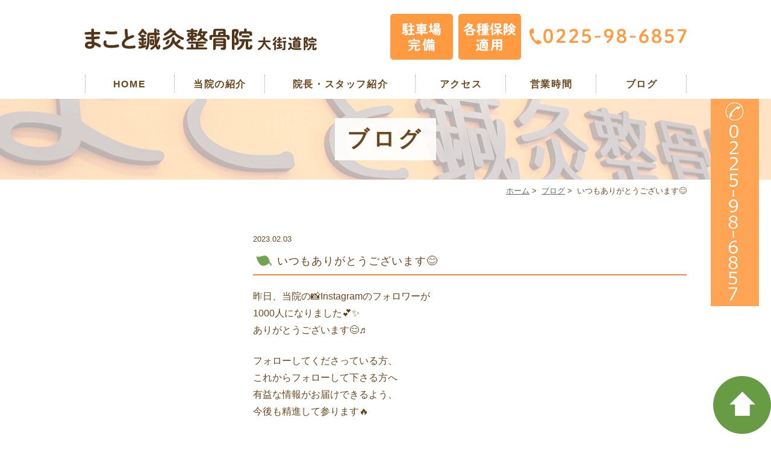

--- FILE ---
content_type: text/html; charset=UTF-8
request_url: https://www.makohariq-ookaidou.com/news/3386/
body_size: 4991
content:
<!DOCTYPE html>
<html lang="ja">
<head>
<meta name="viewport" content="width=device-width,minimum-scale=1.0,maximum-scale=2.0,user-scalable=yes,initial-scale=1.0" />
<meta http-equiv="Content-Type" content="text/html; charset=UTF-8" />
<title>いつもありがとうございます😊 | まこと鍼灸整骨院｜石巻市</title>

<!--[if lt IE 9]>
<script src="https://www.makohariq-ookaidou.com/wp-content/themes/originalstyle-1column/js/html5.js"></script>
<![endif]-->

<!-- All in One SEO Pack 2.11 by Michael Torbert of Semper Fi Web Design[236,272] -->
<link rel="canonical" href="https://www.makohariq-ookaidou.com/news/3386/" />
			<script type="text/javascript" >
				window.ga=window.ga||function(){(ga.q=ga.q||[]).push(arguments)};ga.l=+new Date;
				ga('create', 'UA-106855593-38', 'auto');
				// Plugins
				
				ga('send', 'pageview');
			</script>
			<script async src="https://www.google-analytics.com/analytics.js"></script>
			<!-- /all in one seo pack -->
<link rel='dns-prefetch' href='//www.google.com' />
<link rel='dns-prefetch' href='//ajax.googleapis.com' />
<link rel='dns-prefetch' href='//s.w.org' />
<link rel="alternate" type="application/rss+xml" title="まこと鍼灸整骨院｜石巻市 &raquo; フィード" href="https://www.makohariq-ookaidou.com/feed/" />
<link rel="alternate" type="application/rss+xml" title="まこと鍼灸整骨院｜石巻市 &raquo; コメントフィード" href="https://www.makohariq-ookaidou.com/comments/feed/" />
<link rel="alternate" type="application/rss+xml" title="まこと鍼灸整骨院｜石巻市 &raquo; いつもありがとうございます😊 のコメントのフィード" href="https://www.makohariq-ookaidou.com/news/3386/feed/" />
<link rel='stylesheet' id='wp-block-library-css'  href='https://www.makohariq-ookaidou.com/wp-includes/css/dist/block-library/style.min.css?ver=5.4.18' type='text/css' media='all' />
<link rel='stylesheet' id='slick-style-css'  href='https://www.makohariq-ookaidou.com/wp-content/themes/originalstyle-1column/css/slick.css?ver=5.4.18' type='text/css' media='all' />
<link rel='stylesheet' id='simplelightbox-style-css'  href='https://www.makohariq-ookaidou.com/wp-content/themes/originalstyle-1column/css/simplelightbox.min.css?ver=5.4.18' type='text/css' media='all' />
<link rel='stylesheet' id='originalstylecommon-style-css'  href='https://www.makohariq-ookaidou.com/wp-content/themes/originalstyle-1column/common.css?ver=5.4.18' type='text/css' media='all' />
<link rel='stylesheet' id='originalstyle-style-css'  href='https://www.makohariq-ookaidou.com/wp-content/themes/originalstyle-1column/style.css?ver=5.4.18' type='text/css' media='all' />
<link rel='stylesheet' id='originalstyleindex-style-css'  href='https://www.makohariq-ookaidou.com/wp-content/themes/originalstyle-1column/index.css?ver=5.4.18' type='text/css' media='all' />
<link rel='https://api.w.org/' href='https://www.makohariq-ookaidou.com/wp-json/' />
<link rel="alternate" type="application/json+oembed" href="https://www.makohariq-ookaidou.com/wp-json/oembed/1.0/embed?url=https%3A%2F%2Fwww.makohariq-ookaidou.com%2Fnews%2F3386%2F" />
<link rel="alternate" type="text/xml+oembed" href="https://www.makohariq-ookaidou.com/wp-json/oembed/1.0/embed?url=https%3A%2F%2Fwww.makohariq-ookaidou.com%2Fnews%2F3386%2F&#038;format=xml" />
		<style type="text/css" id="wp-custom-css">
			.grecaptcha-badge {
    opacity: 0;
}		</style>
		
</head>

<body  class=" blog single single-in-blog caegory-in-blog ">
<div id="header">
<div class="inner clearfix">
<div id="custom_html-2" class="widget_text headerinner"><div class="textwidget custom-html-widget"><h1><a href="https://www.makohariq-ookaidou.com/"><img src="https://www.makohariq-ookaidou.com/wp-content/themes/originalstyle-1column/img/logo.png" alt="まこと鍼灸整骨院"></a></h1>

<ul class="pc" style="list-style:none;">
<li class="txt"><img alt="駐車場完備・各種保険適用・TEL:0225-98-6857" src="https://www.makohariq-ookaidou.com/wp-content/themes/originalstyle-1column/img/header_txt.png"></li>
</ul>
<ul class="sp" style="list-style:none;">
<li><a href="https://www.makohariq-ookaidou.com/"><img src="https://www.makohariq-ookaidou.com/wp-content/themes/originalstyle-1column/img/sp_nav01.png" alt="ホーム"></a></li>
<li><a href="tel:0225986857"  onclick="ga('send', 'event', 'click', 'tel-tap');"><img src="https://www.makohariq-ookaidou.com/wp-content/themes/originalstyle-1column/img/sp_nav02.png" alt="Tel.0225-98-6857"></a></li>
<li><a href="https://www.makohariq-ookaidou.com/info/#a03"><img src="https://www.makohariq-ookaidou.com/wp-content/themes/originalstyle-1column/img/sp_nav03.png" alt="アクセス"></a></li>
<li><a href="https://www.makohariq-ookaidou.com/contact"><img src="https://www.makohariq-ookaidou.com/wp-content/themes/originalstyle-1column/img/sp_nav04.png" alt="お問い合わせ"></a></li>
<li id="toggle" class="sp"><a><img src="https://www.makohariq-ookaidou.com/wp-content/themes/originalstyle-1column/img/sp_nav05.png" alt="メニュー"></a></li>
</ul>
</div></div></div>
</div>

<div id="nav">
<div class="inner">
<div class="textwidget custom-html-widget"><div class="menu-header-nav-container">
<ul class="menu" id="menu-header-nav" style="list-style:none;">
<li class="nav01"><a href="https://www.makohariq-ookaidou.com/">HOME</a></li>
<li class="nav02"><a href="https://www.makohariq-ookaidou.com/info">当院の紹介</a></li>
<li class="nav03"><a href="https://www.makohariq-ookaidou.com/stuff/">院長・スタッフ紹介</a></li>
<li class="nav04"><a href="https://www.makohariq-ookaidou.com/info/#a03">アクセス</a></li>
<li class="nav05"><a href="https://www.makohariq-ookaidou.com/info/#a02">営業時間</a></li>
<li class="nav06"><a href="https://www.makohariq-ookaidou.com/blog/">ブログ</a></li>
</ul>
</div>
</div></div>
</div>
<div id="contents">
        <div class="page-title"><h2>ブログ</h2></div>
      <div class="bread_wrap">  				<ul class="bread">
		<li><a href="https://www.makohariq-ookaidou.com">ホーム</a>&nbsp;&gt;&nbsp;</li>
		<li><a href="https://www.makohariq-ookaidou.com/blog/">ブログ</a>&nbsp;&gt;&nbsp;</li><li></li>
		<li>いつもありがとうございます😊</li>
		</ul>
  </div>
<div class="inner clearfix">
<div id="main" class="mainblock ">
            
<div class="entry-block clearfix block">
    <div class="dateBlock">2023.02.03</div>
	<h3>いつもありがとうございます😊</h3>
	<div class="entry">
	<p>昨日、当院の📸Instagramのフォロワーが<br />
1000人になりました💕✨<br />
ありがとうございます😊♬</p>
<p>フォローしてくださっている方、<br />
これからフォローして下さる方へ<br />
有益な情報がお届けできるよう、<br />
今後も精進して参ります🔥</p>
<p>本日の紹介です！<br />
当院では紹介の輪を大切にしております！✨(`・ω・´)</p>
<p>『整骨院ってどんなところ？』<br />
『初めてで不安・・・』</p>
<p>など、整骨院を知らない方が多いんです💦</p>
<p>ぜひ、あなたの周りでお身体に<br />
お困りの方をご紹介下さい！！</p>
<p>皆ハッピーな毎日を過ごしましょう💖😊</p>
<p>ご友人やご家族、大切な方を紹介して下さった方全員に、【マッサージ10分延長無料チケット】をプレゼントさせて頂きます♬😊</p>
<p>LINEアカウントもございます☀<br />
追加してくださいね(`・ω・´)</p>
<p>ご興味や、質問等ある方は気軽にスタッフにお声掛けください🤗</p>
<p>🍀平日の受付時間🍀<br />
午前➡8：30～12：00<br />
午後➡14：30～19：30</p>
<p>ご予約・ご来院お待ちしております！<a href="https://www.makohariq-ookaidou.com/wp-content/uploads/2023/02/IMG_1985.jpg"><img src="https://www.makohariq-ookaidou.com/wp-content/uploads/2023/02/IMG_1985.jpg" alt="" class="aligncenter size-full wp-image-3387" srcset="https://www.makohariq-ookaidou.com/wp-content/uploads/2023/02/IMG_1985.jpg 1241w, https://www.makohariq-ookaidou.com/wp-content/uploads/2023/02/IMG_1985-545x770.jpg 545w, https://www.makohariq-ookaidou.com/wp-content/uploads/2023/02/IMG_1985-708x1000.jpg 708w, https://www.makohariq-ookaidou.com/wp-content/uploads/2023/02/IMG_1985-768x1085.jpg 768w, https://www.makohariq-ookaidou.com/wp-content/uploads/2023/02/IMG_1985-1087x1536.jpg 1087w" sizes="(max-width: 1241px) 100vw, 1241px" /></a></p>
	</div>
 </div>

    </div>
<div id="aside">

<div id="custom_html-4" class="widget_text sideinner"><div class="textwidget custom-html-widget"><div class="inq">
<img src="https://www.makohariq-ookaidou.com/wp-content/uploads/2019/06/sidenew02.png" alt="TEL:0225-98-6857">
</div></div></div>
</div></div>
<div id="custom_html-5" class="widget_text contentbottom"><div class="textwidget custom-html-widget"><a href="https://line.me/R/ti/p/%40aeq3218o" target="_blank" rel="noopener noreferrer">
<img src="https://www.makohariq-ookaidou.com/wp-content/uploads/2019/06/9a8e5112924ad5390897343e3f037069.jpg" alt="LINE@"></a>
<div class="contact-bn clearfix"><a href="https://www.makohariq-ookaidou.com/blog">
<img src="https://www.makohariq-ookaidou.com/wp-content/themes/originalstyle-1column/img/cb_bn01.png" alt="スタッフブログ"></a><a href="https://www.facebook.com/makohariq0925/l" target="_blank" rel="noopener noreferrer">
<img src="https://www.makohariq-ookaidou.com/wp-content/themes/originalstyle-1column/img/cb_bn02.png" alt="Facebook"></a></div>
<div class="googlemap"><iframe src="https://www.google.com/maps/embed?pb=!1m18!1m12!1m3!1d3125.6581304204396!2d141.27767741469404!3d38.42626478218282!2m3!1f0!2f0!3f0!3m2!1i1024!2i768!4f13.1!3m3!1m2!1s0x5f89a3f5a9e2ad85%3A0x8e6a664704d1d91c!2z44G-44GT44Go6Y2854G45pW06aqo6Zmi5aSn6KGX6YGT6Zmi!5e0!3m2!1sja!2sjp!4v1546930842622" width="600" height="450" frameborder="0" style="border:0" allowfullscreen></iframe></div></div></div></div>

<div class="" id="footer">
<div class="inner clearfix ">
<div id="custom_html-6" class="widget_text footerinner"><div class="textwidget custom-html-widget"><div class="menu-footer-nav-container clearfix">
<ul id="menu-footer-nav" class="menu">
<li class="menu-item-has-children"><span class="nav_title">INFO</span>
<ul class="sub-menu" style="display: block;">
<li><a href="https://www.makohariq-ookaidou.com/">HOME</a></li>
<li><a href="https://www.makohariq-ookaidou.com/info/">当院の紹介</a></li>
<li><a href="https://www.makohariq-ookaidou.com/stuff/">スタッフ紹介</a></li>
<li><a href="https://www.makohariq-ookaidou.com/contact/">お問い合わせフォーム</a></li>
<li><a href="https://www.makohariq-ookaidou.com/blog/">ブログ</a></li>
<li><a href="https://www.makohariq-ookaidou.com/sitemap/">サイトマップ</a></li>
</ul>
</li>
<li class="menu-item-has-children"><span class="nav_title">MENU</span>
<ul class="sub-menu" style="display: block;">
<li><a href="https://www.makohariq-ookaidou.com/jiko/">交通事故治療</a></li>
<li><a href="https://www.makohariq-ookaidou.com/frame/#a02">姿勢矯正</a></li>
<li><a href="https://www.makohariq-ookaidou.com/frame/#a03">骨盤矯正</a></li>
<li><a href="https://www.makohariq-ookaidou.com/sport/">スポーツの怪我</a></li>
<li><a href="https://www.makohariq-ookaidou.com/acupuncture/">鍼灸治療</a></li>
<li><a href="https://www.makohariq-ookaidou.com/lumbago/">腰痛</a></li>
<li><a href="https://www.makohariq-ookaidou.com/shoulder/">肩こり</a></li>
<li><a href="https://www.makohariq-ookaidou.com/shoulder/">五十肩・四十肩</a></li>
<li><a href="https://www.makohariq-ookaidou.com/shoulder/">首の痛み</a></li>
</ul>
</li>
</ul>
<div class="footer_access">
<p class="logo"><img src="https://www.makohariq-ookaidou.com/wp-content/themes/originalstyle-1column/img/logo.png" alt="まこと鍼灸整骨院"></p>
	<table class="time-table">
<thead>
<tr><th>&nbsp;</th><th>月</th><th>火</th><th>水</th><th>木</th><th>金</th><th>土</th><th>日</th></tr>
</thead>
<tbody>
<tr><th>8:30～12:00</th>
<td><span class="ora">●</span></td>
<td><span class="ora">●</span></td>
<td><span class="ora">●</span></td>
<td><span class="ora">●</span></td>
<td><span class="ora">●</span></td>
<td><span class="ora">●</span></td>
<td><span class="ora">●</span></td>
</tr>
<tr><th>14:30～19:30</th>
<td><span class="ora">●</span></td>
<td><span class="ora">●</span></td>
<td><span class="ora">●</span></td>
<td><span class="ora">●</span></td>
<td><span class="ora">●</span></td>
<td><span class="ora">●</span></td>
<td><span class="ora">▲</span></td>
</tr>
</tbody></table>
<p><span class="ora">▲：</span>14:00～18:30</p>
<table class="table01">
<tbody>
<tr><th>住所</th><td>〒986-0856<br/>宮城県石巻市大街道南五丁目3-82</td></tr>
<tr><th>電話</th><td>0225-98-6857</td></tr>
	</tbody>
	</table>
</div>
</div>
</div></div></div>
</div>
<div id="custom_html-7" class="widget_text copyright"><div class="widget_text copyrightinner"><div class="textwidget custom-html-widget"><div class="p_01">&copy;まこと鍼灸整骨院</div>
<br/>
<div class="pc">
<div style="width: 20%;margin:0 auto;"><!-- ←widthでサイズ調整 --><a style="border: 1px solid #E4E4E4; display: block;" href="https://www.miraizu-inc.jp/" target="_blank" rel="noopener noreferrer"><img style="width:100%;height:auto;margin:0;vertical-align:bottom;" src="https://www.miraizu-inc.jp/bnr/logo-miraizu.svg" alt="歯科・クリニックホームページ作成" /></a><a style="padding-top: 3.75%; text-decoration: none; flex-flow: row wrap; justify-content: center; display: flex; color: #4d4d4d;" href="https://www.miraizu-inc.jp/" target="_blank" rel="noopener noreferrer"><span style="font-size: 14px; font-family: '游ゴシック体',YuGothic,'游ゴシック','Yu Gothic',sans-serif; font-feature-settings: 'palt' 1; letter-spacing: 0.04em; font-weight: bold; text-align: left;">歯科・クリニックホームページ制作</span></a></div>
</div>
<div class="sp">
<div style="width: 60%;margin:0 auto;"><!-- ←widthでサイズ調整 --><a style="border: 1px solid #E4E4E4; display: block;" href="https://www.miraizu-inc.jp/" target="_blank" rel="noopener noreferrer"><img style="width:100%;height:auto;margin:0;vertical-align:bottom;" src="https://www.miraizu-inc.jp/bnr/logo-miraizu.svg" alt="歯科・クリニックホームページ作成" /></a><a style="padding-top: 3.75%; text-decoration: none; flex-flow: row wrap; justify-content: center; display: flex; color: #4d4d4d;" href="https://www.miraizu-inc.jp/" target="_blank" rel="noopener noreferrer"><span style="font-size: 14px; font-family: '游ゴシック体',YuGothic,'游ゴシック','Yu Gothic',sans-serif; font-feature-settings: 'palt' 1; letter-spacing: 0.04em; font-weight: bold; text-align: left;">歯科・クリニックホームページ制作</span></a></div></div>
<div class="btm_inq sp">
<div><div class="inq01">
<a href="https://www.makohariq-ookaidou.com" onclick="ga('send', 'event', 'smartphone', 'phone-mail-tap', 'main');">
</a>
<a href="#header"><img src="https://www.makohariq-ookaidou.com/wp-content/themes/originalstyle-1column/img/totop.png" alt="一番上に戻る"></a>
</div></div>
<div class="clearfix">
<a href="tel:0225986857"><img src="https://www.makohariq-ookaidou.com/wp-content/themes/originalstyle-1column/img/sp_ft_tel.png" alt="Tel.0225-98-6857" /></a>
</div>
</div>
<div class="inq01 pc"><a href="https://www.makohariq-ookaidou.com" onclick="ga('send', 'event', 'smartphone', 'phone-mail-tap', 'main');">
</a><a href="#header"><img src="https://www.makohariq-ookaidou.com/wp-content/themes/originalstyle-1column/img/totop.png" alt="一番上に戻る"></a>
</div>
</div></div></div><script type='text/javascript' src='https://ajax.googleapis.com/ajax/libs/jquery/1.10.1/jquery.min.js?ver=1.10.1'></script>
<script type='text/javascript'>
/* <![CDATA[ */
var wpcf7 = {"apiSettings":{"root":"https:\/\/www.makohariq-ookaidou.com\/wp-json\/contact-form-7\/v1","namespace":"contact-form-7\/v1"}};
/* ]]> */
</script>
<script type='text/javascript' src='https://www.makohariq-ookaidou.com/wp-content/plugins/contact-form-7/includes/js/scripts.js?ver=5.1.1'></script>
<script type='text/javascript' src='https://www.google.com/recaptcha/api.js?render=6LdyrMwUAAAAAKGdTuCDYM2Zl9Pc0v8IJNKJORQP&#038;ver=3.0'></script>
<script type='text/javascript' src='https://www.makohariq-ookaidou.com/wp-content/themes/originalstyle-1column/js/script.js?ver=5.4.18'></script>
<script type='text/javascript' src='https://www.makohariq-ookaidou.com/wp-content/themes/originalstyle-1column/js/slick.js?ver=5.4.18'></script>
<script type='text/javascript' src='https://www.makohariq-ookaidou.com/wp-content/themes/originalstyle-1column/js/simple-lightbox.min.js?ver=5.4.18'></script>
<script type='text/javascript' src='https://www.makohariq-ookaidou.com/wp-content/themes/originalstyle-1column/js/loop.js?ver=5.4.18'></script>
<script type='text/javascript' src='https://www.makohariq-ookaidou.com/wp-includes/js/wp-embed.min.js?ver=5.4.18'></script>
<script type="text/javascript">
( function( grecaptcha, sitekey ) {

	var wpcf7recaptcha = {
		execute: function() {
			grecaptcha.execute(
				sitekey,
				{ action: 'homepage' }
			).then( function( token ) {
				var forms = document.getElementsByTagName( 'form' );

				for ( var i = 0; i < forms.length; i++ ) {
					var fields = forms[ i ].getElementsByTagName( 'input' );

					for ( var j = 0; j < fields.length; j++ ) {
						var field = fields[ j ];

						if ( 'g-recaptcha-response' === field.getAttribute( 'name' ) ) {
							field.setAttribute( 'value', token );
							break;
						}
					}
				}
			} );
		}
	};

	grecaptcha.ready( wpcf7recaptcha.execute );

	document.addEventListener( 'wpcf7submit', wpcf7recaptcha.execute, false );

} )( grecaptcha, '6LdyrMwUAAAAAKGdTuCDYM2Zl9Pc0v8IJNKJORQP' );
</script>

</body>
</html>

--- FILE ---
content_type: text/html; charset=utf-8
request_url: https://www.google.com/recaptcha/api2/anchor?ar=1&k=6LdyrMwUAAAAAKGdTuCDYM2Zl9Pc0v8IJNKJORQP&co=aHR0cHM6Ly93d3cubWFrb2hhcmlxLW9va2FpZG91LmNvbTo0NDM.&hl=en&v=PoyoqOPhxBO7pBk68S4YbpHZ&size=invisible&anchor-ms=20000&execute-ms=30000&cb=nqgmh9o9d63v
body_size: 48774
content:
<!DOCTYPE HTML><html dir="ltr" lang="en"><head><meta http-equiv="Content-Type" content="text/html; charset=UTF-8">
<meta http-equiv="X-UA-Compatible" content="IE=edge">
<title>reCAPTCHA</title>
<style type="text/css">
/* cyrillic-ext */
@font-face {
  font-family: 'Roboto';
  font-style: normal;
  font-weight: 400;
  font-stretch: 100%;
  src: url(//fonts.gstatic.com/s/roboto/v48/KFO7CnqEu92Fr1ME7kSn66aGLdTylUAMa3GUBHMdazTgWw.woff2) format('woff2');
  unicode-range: U+0460-052F, U+1C80-1C8A, U+20B4, U+2DE0-2DFF, U+A640-A69F, U+FE2E-FE2F;
}
/* cyrillic */
@font-face {
  font-family: 'Roboto';
  font-style: normal;
  font-weight: 400;
  font-stretch: 100%;
  src: url(//fonts.gstatic.com/s/roboto/v48/KFO7CnqEu92Fr1ME7kSn66aGLdTylUAMa3iUBHMdazTgWw.woff2) format('woff2');
  unicode-range: U+0301, U+0400-045F, U+0490-0491, U+04B0-04B1, U+2116;
}
/* greek-ext */
@font-face {
  font-family: 'Roboto';
  font-style: normal;
  font-weight: 400;
  font-stretch: 100%;
  src: url(//fonts.gstatic.com/s/roboto/v48/KFO7CnqEu92Fr1ME7kSn66aGLdTylUAMa3CUBHMdazTgWw.woff2) format('woff2');
  unicode-range: U+1F00-1FFF;
}
/* greek */
@font-face {
  font-family: 'Roboto';
  font-style: normal;
  font-weight: 400;
  font-stretch: 100%;
  src: url(//fonts.gstatic.com/s/roboto/v48/KFO7CnqEu92Fr1ME7kSn66aGLdTylUAMa3-UBHMdazTgWw.woff2) format('woff2');
  unicode-range: U+0370-0377, U+037A-037F, U+0384-038A, U+038C, U+038E-03A1, U+03A3-03FF;
}
/* math */
@font-face {
  font-family: 'Roboto';
  font-style: normal;
  font-weight: 400;
  font-stretch: 100%;
  src: url(//fonts.gstatic.com/s/roboto/v48/KFO7CnqEu92Fr1ME7kSn66aGLdTylUAMawCUBHMdazTgWw.woff2) format('woff2');
  unicode-range: U+0302-0303, U+0305, U+0307-0308, U+0310, U+0312, U+0315, U+031A, U+0326-0327, U+032C, U+032F-0330, U+0332-0333, U+0338, U+033A, U+0346, U+034D, U+0391-03A1, U+03A3-03A9, U+03B1-03C9, U+03D1, U+03D5-03D6, U+03F0-03F1, U+03F4-03F5, U+2016-2017, U+2034-2038, U+203C, U+2040, U+2043, U+2047, U+2050, U+2057, U+205F, U+2070-2071, U+2074-208E, U+2090-209C, U+20D0-20DC, U+20E1, U+20E5-20EF, U+2100-2112, U+2114-2115, U+2117-2121, U+2123-214F, U+2190, U+2192, U+2194-21AE, U+21B0-21E5, U+21F1-21F2, U+21F4-2211, U+2213-2214, U+2216-22FF, U+2308-230B, U+2310, U+2319, U+231C-2321, U+2336-237A, U+237C, U+2395, U+239B-23B7, U+23D0, U+23DC-23E1, U+2474-2475, U+25AF, U+25B3, U+25B7, U+25BD, U+25C1, U+25CA, U+25CC, U+25FB, U+266D-266F, U+27C0-27FF, U+2900-2AFF, U+2B0E-2B11, U+2B30-2B4C, U+2BFE, U+3030, U+FF5B, U+FF5D, U+1D400-1D7FF, U+1EE00-1EEFF;
}
/* symbols */
@font-face {
  font-family: 'Roboto';
  font-style: normal;
  font-weight: 400;
  font-stretch: 100%;
  src: url(//fonts.gstatic.com/s/roboto/v48/KFO7CnqEu92Fr1ME7kSn66aGLdTylUAMaxKUBHMdazTgWw.woff2) format('woff2');
  unicode-range: U+0001-000C, U+000E-001F, U+007F-009F, U+20DD-20E0, U+20E2-20E4, U+2150-218F, U+2190, U+2192, U+2194-2199, U+21AF, U+21E6-21F0, U+21F3, U+2218-2219, U+2299, U+22C4-22C6, U+2300-243F, U+2440-244A, U+2460-24FF, U+25A0-27BF, U+2800-28FF, U+2921-2922, U+2981, U+29BF, U+29EB, U+2B00-2BFF, U+4DC0-4DFF, U+FFF9-FFFB, U+10140-1018E, U+10190-1019C, U+101A0, U+101D0-101FD, U+102E0-102FB, U+10E60-10E7E, U+1D2C0-1D2D3, U+1D2E0-1D37F, U+1F000-1F0FF, U+1F100-1F1AD, U+1F1E6-1F1FF, U+1F30D-1F30F, U+1F315, U+1F31C, U+1F31E, U+1F320-1F32C, U+1F336, U+1F378, U+1F37D, U+1F382, U+1F393-1F39F, U+1F3A7-1F3A8, U+1F3AC-1F3AF, U+1F3C2, U+1F3C4-1F3C6, U+1F3CA-1F3CE, U+1F3D4-1F3E0, U+1F3ED, U+1F3F1-1F3F3, U+1F3F5-1F3F7, U+1F408, U+1F415, U+1F41F, U+1F426, U+1F43F, U+1F441-1F442, U+1F444, U+1F446-1F449, U+1F44C-1F44E, U+1F453, U+1F46A, U+1F47D, U+1F4A3, U+1F4B0, U+1F4B3, U+1F4B9, U+1F4BB, U+1F4BF, U+1F4C8-1F4CB, U+1F4D6, U+1F4DA, U+1F4DF, U+1F4E3-1F4E6, U+1F4EA-1F4ED, U+1F4F7, U+1F4F9-1F4FB, U+1F4FD-1F4FE, U+1F503, U+1F507-1F50B, U+1F50D, U+1F512-1F513, U+1F53E-1F54A, U+1F54F-1F5FA, U+1F610, U+1F650-1F67F, U+1F687, U+1F68D, U+1F691, U+1F694, U+1F698, U+1F6AD, U+1F6B2, U+1F6B9-1F6BA, U+1F6BC, U+1F6C6-1F6CF, U+1F6D3-1F6D7, U+1F6E0-1F6EA, U+1F6F0-1F6F3, U+1F6F7-1F6FC, U+1F700-1F7FF, U+1F800-1F80B, U+1F810-1F847, U+1F850-1F859, U+1F860-1F887, U+1F890-1F8AD, U+1F8B0-1F8BB, U+1F8C0-1F8C1, U+1F900-1F90B, U+1F93B, U+1F946, U+1F984, U+1F996, U+1F9E9, U+1FA00-1FA6F, U+1FA70-1FA7C, U+1FA80-1FA89, U+1FA8F-1FAC6, U+1FACE-1FADC, U+1FADF-1FAE9, U+1FAF0-1FAF8, U+1FB00-1FBFF;
}
/* vietnamese */
@font-face {
  font-family: 'Roboto';
  font-style: normal;
  font-weight: 400;
  font-stretch: 100%;
  src: url(//fonts.gstatic.com/s/roboto/v48/KFO7CnqEu92Fr1ME7kSn66aGLdTylUAMa3OUBHMdazTgWw.woff2) format('woff2');
  unicode-range: U+0102-0103, U+0110-0111, U+0128-0129, U+0168-0169, U+01A0-01A1, U+01AF-01B0, U+0300-0301, U+0303-0304, U+0308-0309, U+0323, U+0329, U+1EA0-1EF9, U+20AB;
}
/* latin-ext */
@font-face {
  font-family: 'Roboto';
  font-style: normal;
  font-weight: 400;
  font-stretch: 100%;
  src: url(//fonts.gstatic.com/s/roboto/v48/KFO7CnqEu92Fr1ME7kSn66aGLdTylUAMa3KUBHMdazTgWw.woff2) format('woff2');
  unicode-range: U+0100-02BA, U+02BD-02C5, U+02C7-02CC, U+02CE-02D7, U+02DD-02FF, U+0304, U+0308, U+0329, U+1D00-1DBF, U+1E00-1E9F, U+1EF2-1EFF, U+2020, U+20A0-20AB, U+20AD-20C0, U+2113, U+2C60-2C7F, U+A720-A7FF;
}
/* latin */
@font-face {
  font-family: 'Roboto';
  font-style: normal;
  font-weight: 400;
  font-stretch: 100%;
  src: url(//fonts.gstatic.com/s/roboto/v48/KFO7CnqEu92Fr1ME7kSn66aGLdTylUAMa3yUBHMdazQ.woff2) format('woff2');
  unicode-range: U+0000-00FF, U+0131, U+0152-0153, U+02BB-02BC, U+02C6, U+02DA, U+02DC, U+0304, U+0308, U+0329, U+2000-206F, U+20AC, U+2122, U+2191, U+2193, U+2212, U+2215, U+FEFF, U+FFFD;
}
/* cyrillic-ext */
@font-face {
  font-family: 'Roboto';
  font-style: normal;
  font-weight: 500;
  font-stretch: 100%;
  src: url(//fonts.gstatic.com/s/roboto/v48/KFO7CnqEu92Fr1ME7kSn66aGLdTylUAMa3GUBHMdazTgWw.woff2) format('woff2');
  unicode-range: U+0460-052F, U+1C80-1C8A, U+20B4, U+2DE0-2DFF, U+A640-A69F, U+FE2E-FE2F;
}
/* cyrillic */
@font-face {
  font-family: 'Roboto';
  font-style: normal;
  font-weight: 500;
  font-stretch: 100%;
  src: url(//fonts.gstatic.com/s/roboto/v48/KFO7CnqEu92Fr1ME7kSn66aGLdTylUAMa3iUBHMdazTgWw.woff2) format('woff2');
  unicode-range: U+0301, U+0400-045F, U+0490-0491, U+04B0-04B1, U+2116;
}
/* greek-ext */
@font-face {
  font-family: 'Roboto';
  font-style: normal;
  font-weight: 500;
  font-stretch: 100%;
  src: url(//fonts.gstatic.com/s/roboto/v48/KFO7CnqEu92Fr1ME7kSn66aGLdTylUAMa3CUBHMdazTgWw.woff2) format('woff2');
  unicode-range: U+1F00-1FFF;
}
/* greek */
@font-face {
  font-family: 'Roboto';
  font-style: normal;
  font-weight: 500;
  font-stretch: 100%;
  src: url(//fonts.gstatic.com/s/roboto/v48/KFO7CnqEu92Fr1ME7kSn66aGLdTylUAMa3-UBHMdazTgWw.woff2) format('woff2');
  unicode-range: U+0370-0377, U+037A-037F, U+0384-038A, U+038C, U+038E-03A1, U+03A3-03FF;
}
/* math */
@font-face {
  font-family: 'Roboto';
  font-style: normal;
  font-weight: 500;
  font-stretch: 100%;
  src: url(//fonts.gstatic.com/s/roboto/v48/KFO7CnqEu92Fr1ME7kSn66aGLdTylUAMawCUBHMdazTgWw.woff2) format('woff2');
  unicode-range: U+0302-0303, U+0305, U+0307-0308, U+0310, U+0312, U+0315, U+031A, U+0326-0327, U+032C, U+032F-0330, U+0332-0333, U+0338, U+033A, U+0346, U+034D, U+0391-03A1, U+03A3-03A9, U+03B1-03C9, U+03D1, U+03D5-03D6, U+03F0-03F1, U+03F4-03F5, U+2016-2017, U+2034-2038, U+203C, U+2040, U+2043, U+2047, U+2050, U+2057, U+205F, U+2070-2071, U+2074-208E, U+2090-209C, U+20D0-20DC, U+20E1, U+20E5-20EF, U+2100-2112, U+2114-2115, U+2117-2121, U+2123-214F, U+2190, U+2192, U+2194-21AE, U+21B0-21E5, U+21F1-21F2, U+21F4-2211, U+2213-2214, U+2216-22FF, U+2308-230B, U+2310, U+2319, U+231C-2321, U+2336-237A, U+237C, U+2395, U+239B-23B7, U+23D0, U+23DC-23E1, U+2474-2475, U+25AF, U+25B3, U+25B7, U+25BD, U+25C1, U+25CA, U+25CC, U+25FB, U+266D-266F, U+27C0-27FF, U+2900-2AFF, U+2B0E-2B11, U+2B30-2B4C, U+2BFE, U+3030, U+FF5B, U+FF5D, U+1D400-1D7FF, U+1EE00-1EEFF;
}
/* symbols */
@font-face {
  font-family: 'Roboto';
  font-style: normal;
  font-weight: 500;
  font-stretch: 100%;
  src: url(//fonts.gstatic.com/s/roboto/v48/KFO7CnqEu92Fr1ME7kSn66aGLdTylUAMaxKUBHMdazTgWw.woff2) format('woff2');
  unicode-range: U+0001-000C, U+000E-001F, U+007F-009F, U+20DD-20E0, U+20E2-20E4, U+2150-218F, U+2190, U+2192, U+2194-2199, U+21AF, U+21E6-21F0, U+21F3, U+2218-2219, U+2299, U+22C4-22C6, U+2300-243F, U+2440-244A, U+2460-24FF, U+25A0-27BF, U+2800-28FF, U+2921-2922, U+2981, U+29BF, U+29EB, U+2B00-2BFF, U+4DC0-4DFF, U+FFF9-FFFB, U+10140-1018E, U+10190-1019C, U+101A0, U+101D0-101FD, U+102E0-102FB, U+10E60-10E7E, U+1D2C0-1D2D3, U+1D2E0-1D37F, U+1F000-1F0FF, U+1F100-1F1AD, U+1F1E6-1F1FF, U+1F30D-1F30F, U+1F315, U+1F31C, U+1F31E, U+1F320-1F32C, U+1F336, U+1F378, U+1F37D, U+1F382, U+1F393-1F39F, U+1F3A7-1F3A8, U+1F3AC-1F3AF, U+1F3C2, U+1F3C4-1F3C6, U+1F3CA-1F3CE, U+1F3D4-1F3E0, U+1F3ED, U+1F3F1-1F3F3, U+1F3F5-1F3F7, U+1F408, U+1F415, U+1F41F, U+1F426, U+1F43F, U+1F441-1F442, U+1F444, U+1F446-1F449, U+1F44C-1F44E, U+1F453, U+1F46A, U+1F47D, U+1F4A3, U+1F4B0, U+1F4B3, U+1F4B9, U+1F4BB, U+1F4BF, U+1F4C8-1F4CB, U+1F4D6, U+1F4DA, U+1F4DF, U+1F4E3-1F4E6, U+1F4EA-1F4ED, U+1F4F7, U+1F4F9-1F4FB, U+1F4FD-1F4FE, U+1F503, U+1F507-1F50B, U+1F50D, U+1F512-1F513, U+1F53E-1F54A, U+1F54F-1F5FA, U+1F610, U+1F650-1F67F, U+1F687, U+1F68D, U+1F691, U+1F694, U+1F698, U+1F6AD, U+1F6B2, U+1F6B9-1F6BA, U+1F6BC, U+1F6C6-1F6CF, U+1F6D3-1F6D7, U+1F6E0-1F6EA, U+1F6F0-1F6F3, U+1F6F7-1F6FC, U+1F700-1F7FF, U+1F800-1F80B, U+1F810-1F847, U+1F850-1F859, U+1F860-1F887, U+1F890-1F8AD, U+1F8B0-1F8BB, U+1F8C0-1F8C1, U+1F900-1F90B, U+1F93B, U+1F946, U+1F984, U+1F996, U+1F9E9, U+1FA00-1FA6F, U+1FA70-1FA7C, U+1FA80-1FA89, U+1FA8F-1FAC6, U+1FACE-1FADC, U+1FADF-1FAE9, U+1FAF0-1FAF8, U+1FB00-1FBFF;
}
/* vietnamese */
@font-face {
  font-family: 'Roboto';
  font-style: normal;
  font-weight: 500;
  font-stretch: 100%;
  src: url(//fonts.gstatic.com/s/roboto/v48/KFO7CnqEu92Fr1ME7kSn66aGLdTylUAMa3OUBHMdazTgWw.woff2) format('woff2');
  unicode-range: U+0102-0103, U+0110-0111, U+0128-0129, U+0168-0169, U+01A0-01A1, U+01AF-01B0, U+0300-0301, U+0303-0304, U+0308-0309, U+0323, U+0329, U+1EA0-1EF9, U+20AB;
}
/* latin-ext */
@font-face {
  font-family: 'Roboto';
  font-style: normal;
  font-weight: 500;
  font-stretch: 100%;
  src: url(//fonts.gstatic.com/s/roboto/v48/KFO7CnqEu92Fr1ME7kSn66aGLdTylUAMa3KUBHMdazTgWw.woff2) format('woff2');
  unicode-range: U+0100-02BA, U+02BD-02C5, U+02C7-02CC, U+02CE-02D7, U+02DD-02FF, U+0304, U+0308, U+0329, U+1D00-1DBF, U+1E00-1E9F, U+1EF2-1EFF, U+2020, U+20A0-20AB, U+20AD-20C0, U+2113, U+2C60-2C7F, U+A720-A7FF;
}
/* latin */
@font-face {
  font-family: 'Roboto';
  font-style: normal;
  font-weight: 500;
  font-stretch: 100%;
  src: url(//fonts.gstatic.com/s/roboto/v48/KFO7CnqEu92Fr1ME7kSn66aGLdTylUAMa3yUBHMdazQ.woff2) format('woff2');
  unicode-range: U+0000-00FF, U+0131, U+0152-0153, U+02BB-02BC, U+02C6, U+02DA, U+02DC, U+0304, U+0308, U+0329, U+2000-206F, U+20AC, U+2122, U+2191, U+2193, U+2212, U+2215, U+FEFF, U+FFFD;
}
/* cyrillic-ext */
@font-face {
  font-family: 'Roboto';
  font-style: normal;
  font-weight: 900;
  font-stretch: 100%;
  src: url(//fonts.gstatic.com/s/roboto/v48/KFO7CnqEu92Fr1ME7kSn66aGLdTylUAMa3GUBHMdazTgWw.woff2) format('woff2');
  unicode-range: U+0460-052F, U+1C80-1C8A, U+20B4, U+2DE0-2DFF, U+A640-A69F, U+FE2E-FE2F;
}
/* cyrillic */
@font-face {
  font-family: 'Roboto';
  font-style: normal;
  font-weight: 900;
  font-stretch: 100%;
  src: url(//fonts.gstatic.com/s/roboto/v48/KFO7CnqEu92Fr1ME7kSn66aGLdTylUAMa3iUBHMdazTgWw.woff2) format('woff2');
  unicode-range: U+0301, U+0400-045F, U+0490-0491, U+04B0-04B1, U+2116;
}
/* greek-ext */
@font-face {
  font-family: 'Roboto';
  font-style: normal;
  font-weight: 900;
  font-stretch: 100%;
  src: url(//fonts.gstatic.com/s/roboto/v48/KFO7CnqEu92Fr1ME7kSn66aGLdTylUAMa3CUBHMdazTgWw.woff2) format('woff2');
  unicode-range: U+1F00-1FFF;
}
/* greek */
@font-face {
  font-family: 'Roboto';
  font-style: normal;
  font-weight: 900;
  font-stretch: 100%;
  src: url(//fonts.gstatic.com/s/roboto/v48/KFO7CnqEu92Fr1ME7kSn66aGLdTylUAMa3-UBHMdazTgWw.woff2) format('woff2');
  unicode-range: U+0370-0377, U+037A-037F, U+0384-038A, U+038C, U+038E-03A1, U+03A3-03FF;
}
/* math */
@font-face {
  font-family: 'Roboto';
  font-style: normal;
  font-weight: 900;
  font-stretch: 100%;
  src: url(//fonts.gstatic.com/s/roboto/v48/KFO7CnqEu92Fr1ME7kSn66aGLdTylUAMawCUBHMdazTgWw.woff2) format('woff2');
  unicode-range: U+0302-0303, U+0305, U+0307-0308, U+0310, U+0312, U+0315, U+031A, U+0326-0327, U+032C, U+032F-0330, U+0332-0333, U+0338, U+033A, U+0346, U+034D, U+0391-03A1, U+03A3-03A9, U+03B1-03C9, U+03D1, U+03D5-03D6, U+03F0-03F1, U+03F4-03F5, U+2016-2017, U+2034-2038, U+203C, U+2040, U+2043, U+2047, U+2050, U+2057, U+205F, U+2070-2071, U+2074-208E, U+2090-209C, U+20D0-20DC, U+20E1, U+20E5-20EF, U+2100-2112, U+2114-2115, U+2117-2121, U+2123-214F, U+2190, U+2192, U+2194-21AE, U+21B0-21E5, U+21F1-21F2, U+21F4-2211, U+2213-2214, U+2216-22FF, U+2308-230B, U+2310, U+2319, U+231C-2321, U+2336-237A, U+237C, U+2395, U+239B-23B7, U+23D0, U+23DC-23E1, U+2474-2475, U+25AF, U+25B3, U+25B7, U+25BD, U+25C1, U+25CA, U+25CC, U+25FB, U+266D-266F, U+27C0-27FF, U+2900-2AFF, U+2B0E-2B11, U+2B30-2B4C, U+2BFE, U+3030, U+FF5B, U+FF5D, U+1D400-1D7FF, U+1EE00-1EEFF;
}
/* symbols */
@font-face {
  font-family: 'Roboto';
  font-style: normal;
  font-weight: 900;
  font-stretch: 100%;
  src: url(//fonts.gstatic.com/s/roboto/v48/KFO7CnqEu92Fr1ME7kSn66aGLdTylUAMaxKUBHMdazTgWw.woff2) format('woff2');
  unicode-range: U+0001-000C, U+000E-001F, U+007F-009F, U+20DD-20E0, U+20E2-20E4, U+2150-218F, U+2190, U+2192, U+2194-2199, U+21AF, U+21E6-21F0, U+21F3, U+2218-2219, U+2299, U+22C4-22C6, U+2300-243F, U+2440-244A, U+2460-24FF, U+25A0-27BF, U+2800-28FF, U+2921-2922, U+2981, U+29BF, U+29EB, U+2B00-2BFF, U+4DC0-4DFF, U+FFF9-FFFB, U+10140-1018E, U+10190-1019C, U+101A0, U+101D0-101FD, U+102E0-102FB, U+10E60-10E7E, U+1D2C0-1D2D3, U+1D2E0-1D37F, U+1F000-1F0FF, U+1F100-1F1AD, U+1F1E6-1F1FF, U+1F30D-1F30F, U+1F315, U+1F31C, U+1F31E, U+1F320-1F32C, U+1F336, U+1F378, U+1F37D, U+1F382, U+1F393-1F39F, U+1F3A7-1F3A8, U+1F3AC-1F3AF, U+1F3C2, U+1F3C4-1F3C6, U+1F3CA-1F3CE, U+1F3D4-1F3E0, U+1F3ED, U+1F3F1-1F3F3, U+1F3F5-1F3F7, U+1F408, U+1F415, U+1F41F, U+1F426, U+1F43F, U+1F441-1F442, U+1F444, U+1F446-1F449, U+1F44C-1F44E, U+1F453, U+1F46A, U+1F47D, U+1F4A3, U+1F4B0, U+1F4B3, U+1F4B9, U+1F4BB, U+1F4BF, U+1F4C8-1F4CB, U+1F4D6, U+1F4DA, U+1F4DF, U+1F4E3-1F4E6, U+1F4EA-1F4ED, U+1F4F7, U+1F4F9-1F4FB, U+1F4FD-1F4FE, U+1F503, U+1F507-1F50B, U+1F50D, U+1F512-1F513, U+1F53E-1F54A, U+1F54F-1F5FA, U+1F610, U+1F650-1F67F, U+1F687, U+1F68D, U+1F691, U+1F694, U+1F698, U+1F6AD, U+1F6B2, U+1F6B9-1F6BA, U+1F6BC, U+1F6C6-1F6CF, U+1F6D3-1F6D7, U+1F6E0-1F6EA, U+1F6F0-1F6F3, U+1F6F7-1F6FC, U+1F700-1F7FF, U+1F800-1F80B, U+1F810-1F847, U+1F850-1F859, U+1F860-1F887, U+1F890-1F8AD, U+1F8B0-1F8BB, U+1F8C0-1F8C1, U+1F900-1F90B, U+1F93B, U+1F946, U+1F984, U+1F996, U+1F9E9, U+1FA00-1FA6F, U+1FA70-1FA7C, U+1FA80-1FA89, U+1FA8F-1FAC6, U+1FACE-1FADC, U+1FADF-1FAE9, U+1FAF0-1FAF8, U+1FB00-1FBFF;
}
/* vietnamese */
@font-face {
  font-family: 'Roboto';
  font-style: normal;
  font-weight: 900;
  font-stretch: 100%;
  src: url(//fonts.gstatic.com/s/roboto/v48/KFO7CnqEu92Fr1ME7kSn66aGLdTylUAMa3OUBHMdazTgWw.woff2) format('woff2');
  unicode-range: U+0102-0103, U+0110-0111, U+0128-0129, U+0168-0169, U+01A0-01A1, U+01AF-01B0, U+0300-0301, U+0303-0304, U+0308-0309, U+0323, U+0329, U+1EA0-1EF9, U+20AB;
}
/* latin-ext */
@font-face {
  font-family: 'Roboto';
  font-style: normal;
  font-weight: 900;
  font-stretch: 100%;
  src: url(//fonts.gstatic.com/s/roboto/v48/KFO7CnqEu92Fr1ME7kSn66aGLdTylUAMa3KUBHMdazTgWw.woff2) format('woff2');
  unicode-range: U+0100-02BA, U+02BD-02C5, U+02C7-02CC, U+02CE-02D7, U+02DD-02FF, U+0304, U+0308, U+0329, U+1D00-1DBF, U+1E00-1E9F, U+1EF2-1EFF, U+2020, U+20A0-20AB, U+20AD-20C0, U+2113, U+2C60-2C7F, U+A720-A7FF;
}
/* latin */
@font-face {
  font-family: 'Roboto';
  font-style: normal;
  font-weight: 900;
  font-stretch: 100%;
  src: url(//fonts.gstatic.com/s/roboto/v48/KFO7CnqEu92Fr1ME7kSn66aGLdTylUAMa3yUBHMdazQ.woff2) format('woff2');
  unicode-range: U+0000-00FF, U+0131, U+0152-0153, U+02BB-02BC, U+02C6, U+02DA, U+02DC, U+0304, U+0308, U+0329, U+2000-206F, U+20AC, U+2122, U+2191, U+2193, U+2212, U+2215, U+FEFF, U+FFFD;
}

</style>
<link rel="stylesheet" type="text/css" href="https://www.gstatic.com/recaptcha/releases/PoyoqOPhxBO7pBk68S4YbpHZ/styles__ltr.css">
<script nonce="keFu002AyOiWbM2ijJjV8w" type="text/javascript">window['__recaptcha_api'] = 'https://www.google.com/recaptcha/api2/';</script>
<script type="text/javascript" src="https://www.gstatic.com/recaptcha/releases/PoyoqOPhxBO7pBk68S4YbpHZ/recaptcha__en.js" nonce="keFu002AyOiWbM2ijJjV8w">
      
    </script></head>
<body><div id="rc-anchor-alert" class="rc-anchor-alert"></div>
<input type="hidden" id="recaptcha-token" value="[base64]">
<script type="text/javascript" nonce="keFu002AyOiWbM2ijJjV8w">
      recaptcha.anchor.Main.init("[\x22ainput\x22,[\x22bgdata\x22,\x22\x22,\[base64]/[base64]/[base64]/[base64]/[base64]/UltsKytdPUU6KEU8MjA0OD9SW2wrK109RT4+NnwxOTI6KChFJjY0NTEyKT09NTUyOTYmJk0rMTxjLmxlbmd0aCYmKGMuY2hhckNvZGVBdChNKzEpJjY0NTEyKT09NTYzMjA/[base64]/[base64]/[base64]/[base64]/[base64]/[base64]/[base64]\x22,\[base64]\\u003d\\u003d\x22,\[base64]/DoFzConvCgnLDkRU6U3HDkcOCw6jDicKNwpHCuVlqRk/CpENzbMKuw6bCocKIwoLCvAnDmiwfWHIIN31dTEnDjn/[base64]/wpjCpcOJPiINw6UYwpILwqbCtiLDqMOlQMK/[base64]/DgG/CqjJ2KMOkecKya8OOP8K6LsK+wrsQw7zDiybCmsOAXsOFwoDCmW3CgcOtw4IQcm8Ow5k/[base64]/CjWx7w5DCoXnDh1PCgMOhMsODb0QzE37Dn8Kyw5U/Cy3ClMOlwqPDp8Kfw5ovFsKPwoNGfsKKKsOSVcOew77Du8KSF2rCvjVSDVgUwpk/[base64]/YmoSw7ACw78HZ8Ovw51VT8OgwqvDi11ec8KRwonCmsO6f8OPTcO0SmDDu8Ozwohyw69Xwo5Ub8OPwohDw6fCrcK4JMO5D3jCl8KYwqnDr8KnQMO8AcO9w7A3wr5GHF8kw4zDvcOpwqjCrQHDmMONw5dQw7zDmnDCqQl3DsOlwo3DtAcBMzTCt3QMNcK2DcKPAcK/OW3DgytIwo3CrMKhIn7Cl1wBYMODD8KxwpowXFbDrwtvwoHCp29KwpHCnhlGZcKJfMOUKGPCm8Odwo7DkgjChl4oA8Ocw7PDu8OzDCbCqcONDsO3w5YMQVfDpnMJw6DDjXcPw51hw7EGwpfCgcKPwpHChRASwqXDnR4kNsK/[base64]/CuMKRGCxcwrnDgzJewpUJw7zDi3PCiyLCqlrDiMOnUMKHw5xowpdOwqwZPcOswpLCulExWsOccX/Cl0TDk8OPchHDsT94RVl0GcKJIB48wowywo7DmXVKw4bDoMKvw4DDgANtEsKqwrDDr8OWwrtzwpABAkIKcgbChCTDoSPDi3PCs8OePcKOwovCtw7CtHQlw7kmBcK8EWnCqMKOw57DisKWCsKRfg17w61/wp0Bw4ZnwoMxdsKACQsFHhhAS8OePVnCisK9w4pNwpXDpSZcw6oQwqE1wrlYfnxhEWUPA8OFUC/CklvDi8OOf3RZwpDDu8OQw6cgwpzDk2UESSQXw6/CvcKLPMOCHMKyw7lPQ0fCjAPCuEJTwopYG8Kkw7LDjMKzBcK3YHrDocOta8OgDMKkNkvCmsOaw6DCiibDuSd2wqAOSMKNwqIlw6nCvsOJGTLCkMOIwqcjDwxUwr4yTgNuw6hBU8O1wrjDt8OSf2AbGiTDhMKow7rDpkXCm8O7fMK0Bm/[base64]/RFTCnVB9VG9Qw4lHWMKJacKLw7EEw7EDBsOOdjVzwopQwqXDvsKQZEdRw4zCoMKrwoTCvcO+OUXCuFAZw5PDjDdaZ8OxOVACKGvDqxTCrD1rw484F1luwqhZEMOKWxFjwoXDuwTDssOsw4gswqzCs8OGwqDCuxMjGcKGwp/ClsKcacKXTCbCoEvDsFbDkMOmTMKGw50ewrvDshc0wqdLwqXDtDtAw6PCsE3DmsOTw7rDtcK1DMO8f2xWwqTDgyYyTcKLwptaw61Ww5p5bDEzQcOow51HD3Bqw5hQwpPDjzR3VMOQVysmK3TCiX3Doy5ZwrlPw4/DtsOsKcKNWnYDf8OpMsO+wpojwq5HNkPDiQFZAsKdCk7CsTPDusKtw6hoR8KjcsOvwr1kwqppw4DDrD91w7wHwokqfsOONwYcw5DCr8KCcxHDisO8wop5wrhKwrI/[base64]/w4o9w5nCrsOhwpx8wq4gw5YBUHXCo8OFw4/CmsKqwqV+esK9w6DDqH96w4jDnsOGw7HDuEpQVsORwrIhUzlXUsONwp7Dl8KJwrBbFgluw60xw43ChznCrzRSXMK8w4HClQvCjsKVQcOoQcOXwpNQwp5gEzMuw4fCmCPChMOfMsKKw6h/w4UHOsOpwrpZwr7CkHsBGkNRXUZWwpB0OMKqwpRJw4nDuMKpw7MLw5bCo1fCg8KAwp3DuwzDljYew64rKlnCtUJHw4zCskzCnTLCj8OBwoPDisKZD8KCwqpRwrMaTFF1aVhCw4Jnw6LDi1fDiMOEwqXCvcK7wq/DmcKVaF9fFSASGkd7XXDDmcKOw5kqw4JRHsKmZsOMw7vClMO/[base64]/[base64]/[base64]/DtQHCoXUOWcOGE8Oow77Dn8KiOMOpwqwfw4VdSmcww5YawoHDpMODRMKpw6olwrYLNMKywrvCo8OSw6oEH8KCwrkkw4jDoR/CjcORw67DgMKnw6tMOsOcXsKTwrTDkRjChsKzwrc0GSM1WxTCmcKiRkAGIsKgf23CmcOFwqHDrz8pw5/DgBzCtnLCnj9lEcKRwrXCkm1twofCowFGwrTCkErCuMKnc24Ywr7Ch8KLwo7Dh1zCucK8AcOcIF05KhgDTcOYwpXCkx9ce0TCqMOqwqTCscK7X8KPwqFudSHDq8KAYQ9Aw6/ClsO7w5pWwqYHw4bDmMKgencmWsOhM8OGw5XCn8O3VcKNw48jM8OIwqfDkzh7bMKUT8OLIcOgNsKNBAbDi8OZSHVgIxtiwr1mJwB/CMKVwpNnWlhBw486w47CiS7Dqkd1woVEc2nCi8KZwrFsC8Otwp5ywpLDjknDoG9ELATCk8KsTsKhAnbDlwDDii0twqzDhVJ2dMKFwp1ADznDhMO0w5jDtsKRwrLDt8O/UcOOOsKGfcOfUMONwrJmTsKtUDEEw67DjXXDs8Kkc8Obw6tlXcO6XcOvw71bw7dmwrPCgsKIXH3DjhDCqjMvwofCv1PCksOfZcOFwrUWXMKpBjQ7w5cjZsOMJhU0bxpNwp/Cm8KAw4HCgHUCVMOBwqNdFRfDqhILB8OxSsKqwoBZwqVpw4d5wpHDkcK+IcOsU8KXwrTDgEbDvnYQw6fCusOwCsOCVMOyRsOmSsOCF8KeQ8KEDiFBQsOsJgJwB1wywoxVNcODwonCssOjwprDgEHDmzHDuMOAT8KAeExUwoo1NxIpGMKQw4NWLsOEw5vDrsK/dEJ8QMKcwqjDoHwqwqfDgyXCqSp5w6plNjQDw6LDtGVkQ2LCtW1+w4fCqW7Cr3MIw65KTcOLw6HDi0XDg8K2w6gzwrbCjG5wwosNf8OaesKFbMOdQW/Dqi5cTXIoG8OUIAg0wrHCsEnDnsKnw7rClsKaBxMewohNw6VbJU9Pw47CnQbDt8Kub1jCsBLDkBnCmMKfQAoZMSs4wqvChMKoFsKZwp/DjcKxa8KIIMOCazPDrMOGJnnDoMO+NyUyw5EBdnNrwrVCw5MPIsOJw4pMw6rDjMKJwoVgARDCs1JxSi3DhmHCucK6w4zDssKRDMOgwpHDkhJvw7lUAcKgw6lpPV3CmsKafsKKwqk5wo9wA259H8Ozw5/CkMKdT8OkPcOxw4LDqwISw5zDocOmHcKJdDPDh0ZUwpXDmMK4wqrDpcKBw6BgB8OWw4IaY8K9LlBYwo/DoSVqYHI/NBXDpU/DsjJBUhbCmMOyw5tCUMKxNwdkw49pRMOvwqx9w7nCvxMdZ8OVwrViT8Kzw7RYXntWwptIwqhDw6vDnsKuw6nCjndTw4oDw6nDgQMzVMO4woNrV8KYPFHCizbDhWwtV8K/aVfCnSlKE8KwJcKNw6PCjhrDqE4Uwr8Owqdfw4ZCw6TDocOaw4vDsMK5XTnDmBkoRn98LgYLwr5ywp0JwrVbw5BjGFvDpS3CucO7w5gVw4lvw6HCpWgmw7bCqjjDmsK8w77Cm07Djx/ChsOaGHtpHcOTw5hTw7LCosOiwrcewrY8w60JRMOzwpfDtsKLF1vCrsOuwr8Xw4vDj3Qgw57DkcK2BFc6QzHDsSBBSsKLTCbDnsK/wr3CkwXCi8KLw5fCn8K2w4cZNMKKc8KTN8OGwr7DvHtpwoYEwrbCqWIlSMKEasKBJjfCp35HOcKcwobDjcO0FwgdG1/[base64]/[base64]/c8KDw6vClVbClcK1XMOpTWzDp8One8KYG8OOwol+wojCl8O6dzg7ScOqRhEdw6FLw6ZzYQgtZsKhTTxIesKMJGTDmHLCl8KPw5ZPw7bCgsKnwofCj8KgVnEjwqRkc8KsCiHDvMOYw6RaJBY5wpjCuT7DtyohB8O7wp5Two5iRsKrYsO/woDDmFQuTidIWDLDl0PClVPCnsOEwqfDiMKUG8OvJFBKwrPDiSU1RsKRw6vCilQPJlrCliJZwo9WNMKZKjzCjsO2IMKzQ2R+SS84PcOMJwzCi8OSw7UnSnVlwrXCjHVvwr/DhMOZcjs8KzJYw5dywoTCvMOvw6/CgCjDm8ODIMOmwrjCiQ3Dn23DiiVzaMOvanXCmsKoZ8Ocw5VOwr7CvhHCrcKJwqVuw4FkwoXCoWx9SsKlPFYkwrJ1w4YfwqbChioBRcKmw49UwpjDssO/w4bCty06Nm3Cl8KQw4V6w7TDkS9ifcOfAcKDwod4w7gEbSTDkcO4wrTDjw9AwpvCvnotwq/Dr2o/[base64]/Du8O9HVLCrMOPGC07X8K+SsOiw77CpzzCkMOtw6/DscOgw4jDiGUQdzIawrJmfG3DgsOBwpUpw6p5w5kew6zCsMKAMn9+w7hZw5rDtn/[base64]/DGpUIsOmwpLDr8Oiwqt2AsOHcMK3fsO4CMKxwqJdwoomw5jCpHVawq7DoHttwrPCli1FwrbDlEhdUmRuRsKww6IPMsK2PMOlRsOWGMOyaH41wqxOVw/Dj8OFw7DDl3zCmQwPwrhxbsO3ZMK6wonDtilrf8OQw5zClBF3w4PCp8OmwqNiw6nChcKHFR3DisKWX3kcwqnDisKZw7chwo43w5PDkjBNwoPDgm5Zw6PCoMKXHsKfwpgJfcK/wrNYw7Uxw53CjsOnw4lofsOAw6TCh8O2w7Fywr7Ci8Oow7rDizPCvBUICTTCmEJwdxtwAcOsVMOsw7gDwp1Ww4LDqzRdw5QLwpDDgC3CrMKTwrbCq8OhJ8OBw518woBKCk5gP8O/w7sew47Dq8O2wrPCjUXDv8O5CRkjTMKDDSpFWi4FVBjDlWMdw6DCtE0iGsKCMcO/w5zCn3HCgnEkwqNtScKpK3xywpd6TXDDrMKFw7Zowpp1c3vDj1IDYMKBw4ZsH8ORDUzCtcKgwozCs3nDlsOCwrcPw5xmVMK6W8KewpDCqMKRbD7Dn8Olw6XCjcKREwDCknzDgQdnwr0HwoLCjsOcQ2vDkG7ChMORKXbCo8O5wopJDsOyw5cgwp8KGRB9XsKQKG/ChcO+w713w5zCpsKQw6EDAwXCgBnCsw1Aw7A4wqguFQQ6w6x9dyrCglwnw4zDucK5bj1twohYw6kpwr/[base64]/DpcKvHsO6w6jDmsK4bhwZKHrDnsOtwo4Gw7diw7nDsGDChMOLwqUkwr/[base64]/[base64]/NANWfsOXwrbDmsOGNWjDnnjDggpNIcKUw5TDusKGwrTChWkqwqjDtsOBU8OTw7wYPCPCicOjZg8vwq7Dow/DiWFMw5o4WlNLUTrDnn/CisO/[base64]/CnMKbP8KpB2PCpCrCtUpUwohow5Y0C8Obe0dEwqHCi8O/wpXDscOiwq7DgsObJ8KCO8KBwqTCm8KnwoHDvcKxEMOZwoczwqVsdsO1w7zCrMO/w4vDr8Ocw7rCnT8wwonDs2YQAzTCknLCqikKw7nCg8OJW8KKwrDCksKRw5cPUHHCkTvClcKywrHDpxUdwqERdMOsw77CoMKAwoXCkMKFBcO/[base64]/[base64]/w6rDgMKhw7nDtsKzw787wrPCmggjw6HDjMKUEcK2w7BKR8KYGxPCuSPCpcOpw6TCsXMda8OvwocxEXAlckjCtMO/ZzDDsMKWwoFQw6EVT3fDkRA8wrHDq8Knw7vCv8K8w4V0Wn9YN0MkShPCuMOrUW9/w4rCrRDCh3kjwqgTwrFnwrDDvsO3wr02w7XCmsKkwq3DoBXDuT/DgR50woM8FlbCvsOzw6jCrcK+w4bCh8OkYMKiccKCw6bCnl7CmMK7wphMw6DCpEhMw5HDkMOgGTYswonCiAnCrCbCt8O8w7zCoUEzwoNLwr/Cp8O5B8KXTsO3IiMYOS5EesOBwqJDw4cnYxM8ZMOXcEwCA0LDqH1bScOxCjsIPcKCGV3CpHbCol41w5thw4jCrcOCw7law6PDnD0NdEdpworCnMOuw4fCjnjDpAnDuMOVwq92w4TCmw1IwqbChyzDvcK5w5TDkEMEwqoKw7Nlw6DDuXnDq07Ds0LDssKVAQ/DrMKHwqnCtUcRwr4FDcKNwrZ6D8KNYsOTw4/CgsOCDyrDtMK9w5lUw5ZOwofCkTBnIXnDq8Oyw6jChTFNbcOIwrXCv8KwShXDvMOCw5NYTMOyw7MVEsKSw444HsK/[base64]/wrLCmCLDqMO3wqZ8P8KzwofDjcO3w53Ci8K/woUCNhvDoipndsO1wobCusKnw63DuMKhw4XClsKXB8OHQVfCkMKhwrsTJ3NeAsKeHV/CmMKcwozCpsKwV8KTwqnDqEHDpMKMwrHDvG9hwoDCqMO9P8KUFMOnX2ZWHcKzKRtBLjrCkU13w6J0ABo6JcOXw4LDnV3DvFjDsMOBLsOQQMOOwrLCvcK9wpvCpQUpw4J/w50qaHk+wrTDjcKuI1UdX8KOwrRncsO0wobCoxTChcKKFcK9K8KlXMK/[base64]/DuTnCpsK3w4jCosKbwpYiwojDgsORw5HDrQZoKsKLwpHDs8Kmw750RcOxw4HCtcOHwokFLMOvHWbCj2omwoTCl8OEIknDhyZcw75XUD8GXXjCjMOHRn1Ww5BEwrYOVRNcTHAyw77DjsKMw6FewpABAmoPc8KIIhN+EcKJwoHCk8KNWcOzV8OYw7/ClsKNBsOqMsKhw70VwpsYwqbCu8KuwqARwohlw7jDtcKlMcKdacOFQxHDhsOCwrMpJFrDscO+AnHDiQDDh1TDu1ojeRbCuSrCmzFxFUZxFsO0a8ODw64sOXLClhZCC8KMVTlewq4Cw6vDtMKGI8K+wqnCjMK8w759w74aOMKYMm7DssOYVMOIw5TDng/CiMO7wrw6H8O/CGnCi8OvIUNPEMOuw5TCnAPDnsKEN0E5wpHDokPCncOtwo/DusOdRA7DscKNwrDDvHvCpQAZw6rDq8O3wp09w49KwoTCjMK/w7zDkQbDncK7wqvDul5Cwp5Mw5Eqw4XDtMKuBMKxw6orPsO8U8KoFjvCkcKRw7o3w6fDljXCqARhQB7DjEYAwqbCkU4IbS/CtxbClcO1FsKfwr0cQQzDucKsaU0Jw4LDvMKpw7zCl8OnIsOuwrEZL2TCucOJTXo/w7HCpnnCisKiw5HDmmPDh2nCpMKuU35RNcKTw5wDMEzDhcKOwqo4FlDCl8K3QMKiKywLGsKaXD0zFMKMZ8KoI0w6Q8KRw6zDvsK1FMK6LyApw7nCmRRPw5/DjQLDpMKdw5IQJFPCrsKBasKtLcOQTcK/[base64]/CksOBLFgjw4swUToDWsKGwo/DpUwiKMO6w47CnsKjwpPDtjfCg8OEw7XDqsObIMO1w5/[base64]/FsKIw507w57CrVkoEMKeAcK9JsOxChbCo8KxET3CsMKrwqfChV3DuS8QbMKzwpLCgzEPajRxwr3DqsOBwrM5w4c6wozCm3oQw7/DlsOqwoYLHFHDpsKiPmtVK2PDgcKDw41Pw6ZdU8KibUrCuk0QS8Ktw5HDq2leLUhQw6vCliNjwoosw5rCsmjDgXlNEsKob3LCrMKAwrY3XwHDuQDCiCpAw6TCucOJR8ORw7okw4bChMKORG82NsKQw6DCuMKpMsOwTwHDv3MXV8KBw4/[base64]/VMKCFsK8w63DhsOuw47CgBzCtTMQFzzCjyNZFmbCocOnw6I8worDsMKOwrDDhgUAw6dNPVLDv2wBwpnDiWPDkGJWwpLDkHfDoATCrMKdw6okA8O8P8KIw6fDgcKhdnoqw6bDtcOUBjoYMsO7TBLDshYSw6rDq2IAe8OfwoZ6FCjDrT5ow5/DvMOWwogfwpxhwoLDncKvwopkCHvCtjNGwr5Nw5jDrsOzW8K5wrbCnMKnVE5fwp17OMKGH0nDpVBoLHHCqcK0fHvDncKHw7nDkGxWwqfCicOlwrgAw7PCo8OWw53CvsK1NMKvXBRHScKzwr8LRFfCj8OiwpfCqGLDpsOJw77CtcKJVRBRZAzCgDHCmcKeOD3DiTDDjw/Dt8OXwqtlwodzw6/CjcK0wprDncKgfGfCqMOUw5BZXw05wp0uDMOIMsKXAMK6wooUwpPDnsOGw5p5TcK5wqvDnXolwrPDq8O4QcOwwogRd8KRT8KhA8KwTcOew5zDkmrDpsO/[base64]/DuX/Cs3LClznDul/DrcORQRYQw6fCrXzCh0coalLCrMOmCsK9wrrCs8K3NcOIw7LDoMKtw5lNcVQdS1ZsSA8sw5LDkMOawrDDuVMvWVAgwo/[base64]/CnQPDncOKw4o3X0Elfl7CpXvCswlLwr3DmQTCjMOKQnnClMKRS2zCvsKBFgVkw4PDvcOzwoPDusOlBnlZVsKhw6xPLnFewrc/YMK3ZsKiw65aUMK2JDknB8OKPsOLwoPDoMOww4I0NMKhJhXCl8OkJR/CqsKxwqvCsW/Cm8O/LwpeFcOxw4vCs3YVw6LDtsODUsOXwoJfGMK0RG/CrcKqwprCqz3CqCcxwocAQFJew5HCpgF/[base64]/CvWbDujY1wr83w5kifMOswrkpXjdxwrzDkXLDrsOOVsK6NV7DmsKLw7rCkGYawoYJecOCw78zw5B9A8KrR8OSwqoMAmknZcOsw7d2EsOBw5rChsONU8KmGMOJwoXDrF0teyImw55XcAXDnQDDnjdJwo7DkR5OZcOzw5XCjMOEwr5JwobCgV96T8K/FcK6w79Tw77DpMKAwrnCscOowr3Cs8KPXDbCjw4jPMKCH3IiTcObOsKvw7nDtcOjcirCtFvDtTnCshJkwopPw7M9LcOLwrbDr0AKPl5/w5ASOz9twrvCqmNNw54Jw5VtwrheD8OuZ3QXwrfCtkbCj8O6woXCrsOFwqFkDQjCkGURw6/Cn8O1wrEjwqYcwpPDoE/DhFDDh8OUWMKnwqo5fxZQX8ONYMK0RDpwclNwesOAOsOPUcOPw7VfEhlewr/Cq8O5d8O8B8OKwrzCm8KRw6bCrmPDv3ZcdMOfeMKPIMOgFMO3BsKLw5Mawp9XwonDssK7ZXJmYMKjw5jCnFfDvx9VIsKpABUcBmvDo2EYAWvDrjjDvsOow6jCkkBMwqfCpAcvWVZcXMOKw58+w5dVw4tkCVHCtnAJwpthd2PCq0vDuA/DsMK8wobDgjEzGsOGwqvCl8OkWFxMcXJZw5YnPMO+w5/DnWNNw5VzexhJw7NOwpHCkDRfSR9tw7xYWsOzAsK6wqTDgsKyw7h0w7vDgg7DpcOywqQaI8K6wo16w74DAVJOw5olbsK3ADLDnMOLFcO+ZsKcIsOcOsOQSDXChsOlCMO2w7cneTMEwojClGfDsD/ChcOkSDrDuU8/[base64]/w7QVw6bDssKyb8K6UcOYwoPDl8K6woJtX8OiVCzCj8KFwpDClcKzwpkfZEfDnQXCksOpaSU/[base64]/ChFTCgVHDjn3CiWvDv0UuS3jCh1vDqBJWTcO3wqYlwqNfwr0SwqNlw55lXMOYKxHDk0l0P8K/[base64]/FnHDiMKJBjLDo0IecMKCwo/[base64]/wrLDnArCrVgkSSBowqfCr2fDlw3CtVBuwoXDinXCg10Lwqx/w5DDoR3CpsKiXsKlwq7DvsOLw4YTEhpXw71uNMK3w6nCo27CocKTw5sXwr3CmcKuw6bCjxxpwq/DoiNBDMO3Njd9wrnClsOOw6rDlARSf8O/[base64]/w7zDocKQwp1lwqDDq1rCo1rDq8KMFMKTdsOzw5Ijw6FuwrPCk8KkbWRFKiTDlMKJwoN+wpfChF8Rw7d9bcKAwpjDn8OVQsKFwpnCkMKpw4krwotsEAg8wokfLlLCkV7DpsKgMxfChhXDtTtOeMORwr7Dgj0zwp/Cl8OjOgpxwqTCs8OYYMOWJiPDt17ClEsfw5RVbh3DnMOzw6ADIXXDjQ/[base64]/[base64]/DscOPGRduRsKDWl9pX3IQX8O7JcOdGMK1WcKzwpkbw6J3wpkrw74Fw5JEQCgTHCRwwp4UIUDDusKywrZSw57Cny3DrR/DhcKbwrfCkhHDj8OmOcKsw6MiwpjCo38kV1ViGcO8HF0bLsOYW8KiYyLDmE7DncKqZxtmw4w4w4tzwoDCnsOGdHI/[base64]/CjSPCm1UqIcKRwrbDqGFVOGkOTxI9AXBsw48gGwjDvQ/DhsKZw6nCsloyVQbDvSkqDmXCtcOWwrU+TsKhCl8Qw6EUQ355wpjDpMOtw5LDvDAVwoxvAhA9woNkw6PCgTtcwqtaIMKLwq/CkcOgw4dow51nLsO5wqjDmcOlFcOHwpzDmm/DuVPCicKfwoDCmjVpAFNawq/Dk3jDnMOOLnzCtj5OwqXDjArCoHIlwpFvw4PDucOuwoUzwofDqiTCocOgw6cxPzEdwo90NsOMw7rCql/[base64]/Cr8K2wp8fwpvDisONWsOkEMKEZsKcTMOiwq4TY8OPNjQ6XMK+w6XCpMOhwpnCn8KYw4HCpsKCG0tABU3Dj8ObE2BvVgIhC3NjwovDsMK1LlfCrsO7OzTCqkl1w44Fw6nDssOmw6JcAsK8wphUTEfCp8OHw4cCEyXDiydDwrDCtMKuw6/Dpi/Dv0PDrcKhw4gUw4otTxgTw47DpyvCvcK0wqMRw47CuMO4X8Ouw6gRw74QwqfDmUnDt8OzaXTDvMOYw6/DrcOsXMO1w6FWwoRdTVo4bkhlOT7DrmpGw5A7w7DDocO7wpzDh8OndsOlw6oPa8KrccK5w5rClVwUIT/CuHvDgWHDqsK/w5fDpcOdwrxVw7MgYDHDswjDonXCnSLDsMOew51wHMKqwq5FZ8KSPsO2BMOew6/CmcK/w4QNwoFIw4HCmjg/w5Y4wp3DjTB2Y8OsYsKBw4vDncOZUCUzwqrDmjpqY1dvHiHDvcKXC8K7bgAqRsOPcsKxwrTDh8OxwpDDmsO1SHjChMOic8OEw4rDuMO+UWnDuxssw7vDrsKnSzLCg8OEwqTDgW/Ct8ONc8OqfcKocMKEw63CqsOIAsOUwqRRw5B6JcOOwqBtwpoYbXQzwr1Zw63Dq8OLwqtfw53Cr8KLwotHw4HDu1HCkMOLw5bDg2MKMcKew6vClm1Wwp4gK8O7w6hRAMOqLHZvw6QzTMOPPC5Ww7RKw65Iwr1/cGFZKCDCusObQCbDlk5zw4PClsKgw43Drx3DgX/CtsKqw6A/w4PDh3N1DMO6w5Mcw5rDiDDDgBzClcOOwq7Cu0jDiMOZwqzCvl/DicOfw6zClsK0wqTCqG4wYMKJwpkYw77CksO6dlPDvMOldnbDujvDvgFxwrLDqBLCr1XDocKjTVvCtsKRw441f8KrD0gTYRLDrH8vwqJ7JDPDmF7DjMOsw6M1wrJ/w6RBPMORwrUjHMOjwrAGVgcew7DDnMO/ecO9Lx5kw5JOY8OIw614IUtpw4XDlcKhw54TXzrCncOlOsKCwpDCtcKsw6TDiSzCqMK4OBnDtFDCpn3DgjtECcKuwpzCvBHCvmACSjPDrQYVw4zDpcOPA18+w4F1w4srwqTDj8Ocw7Ehwp42wrbDrMKfOsKvesKFPMOvwrzCu8KYw6Y0R8ORAFBVw5/DtsKlLwNWP1ZdN2JRw7LCpFMOLlghXk3CgjjDljvDqEQ7wojCvj0kw5XDkiPDgsO+wqcQcwVgQcKuOxrDicKcw5cbXCDCnCYgw4TDgsKAccOTO3fDnzE1wqREwqZ8ccO6G8OZwrjCi8OXwqAhLyhALUfDnBDCvD3CtMOMw4V5RcKhwpvDk1YGOj/[base64]/w4zCtiBSwr5MwpXCp8O+QcK6wpTCrXZGwoxhaXvDrw/DrSoVwq8JAz/DgSw5w7drwqhLG8KsbmdKw40jfcOQGRg6w5BEw7PCl1I4w5V+w5w/w6rDrTMDDjVmGcKnScKSH8Opey8vUcOmw6jCncOhw54YO8KRO8K1w7zDgcOrNsO/w57Dk2V/WsODXDA1WcKawoV1anTDhcKkwr1Kak9XwqNkM8ObwpRgVMO6wrvDkGI2X3U7w6Aewrs/[base64]/ClCrCu07Dk8OSbxMBJMKVJ8OawrtpDsOOw4zCliTDqg/CoHTCpUxdwqNGR3FQw57Ci8KdajTDocOPw7XCu2Ftw4gDw4rDgAnCsMKPDMKXw7bDnsKCw73ClnrDnsK3wqxsHAzDtMK5woHCkhR9w5RvCUPDnmNCO8OKw6TDonZww4ZECn/DosKtWEJlUVFbw5jCqsO+BnPDiSIgwpEaw6jDjsOLbcKLAcOew4NEw6kKHcOpwrPDt8KGURPCq0/[base64]/CvcOGTkbDnMKcOMO8IcOaw7zCrTF9e8KNwrNKMm3Crn3CiGDDrMKGwqcMWULCqMKlw6/[base64]/LyzCvhLDvcKZwpxLUAxIGRzCm8OZA8Kjb8KeCMOdwp4zwrfDqsOIAsOwwp9KOMOUHjTDomlAw6bCkcOsw4YRw7rCpcKowrUjd8KBNsKqTcOhbcOtBCDDuztGw71lwq/DhjtjwpXCqMKjwrzDnFETX8OSw4FFVGEnwop9w6NneMKlNsKuworCrQsHHcKYUHPDlRIvwqkrZCjCpcKxw4s6wo/[base64]/[base64]/CnDR5w6TCu8K9wpV+w6HDrRlQwpPDvMK3w6h4w4UIA8K1G8OXwqvDqn1hTwBXwonCjcK3wrzDr0vDhF/CpHbCqlTDmDTDo2hbwp1JUGLDt8Odw7jDl8KQw4RRQjXCqcKpwozDsGV8N8K8w5zCvj9GwrJ3Gw4rwoElFWfDhHMDw7cNNFpAwoLCg0MFwrZcIMKcdRnDkHLCrMOUw6HDusKqWcKWwrEfwpHCvMOIwrdZDcOYwr/CmcKEEMKzez3Dg8OIBCHCg0lnb8K0wpjCgsOJZMKBccOCwqnCgkDDuk7DqR7Chx/CncOfbTIlw6NXw4XCu8KUNGrDvFfCqQApw4/CuMKyEMKdwoE4w718wpDCtcOfS8OILk/CksKGw7rDghvCq07DucKrwpdEBMOeV31FUMKSF8OcDMK5EUckEMKUwoEvGHTCk8Oac8K/w7VYwpRWMShfw6daw4nCicKUTMOWw4I0wqrCoMKhwqnCjxt5esKow7TDt13Dl8Kaw6o3woMuwrbCk8OSwq/CsRg5wrNEw4RewpnCqRTDkSFfQn4GNcKrw71QSsOnw7LDjkDDlsO8w6sNRMOYT3/Ck8KvBxoQVxsgwod5wphPR0LDpsOkVHPDssOEAEE+w5dPLMOUwqDCqgbChnPCtXLDqcKFwrnCqcK4RcKwSjrDqkBPw4FvT8O+w6Nvw6sNCcOnNh/DsMK0M8KXwqDDlMKecFErB8K/wqvDmFx8wpbCkkbChMOwH8OlFwjCmQjDgCDCssOEBXLCrCA+wohbL0lXYcO0w5x4UsKCw7/DozHCrWLCrsO3w67DnWhDwo7DrV9KHcOkw6rDijjCgzhTw53CkFkPw7vCnsKdRsOtXcKuw6bCiQ4hbA/DpnsAwoNpfgvCmDQVw6nCrsKdeXkVwrtFwqhWwoAQw7gacsORVsOpwrx5w6cmRXTDglMTOcOvwojCvDBcwrQZwo3Dt8OCOsKLEcOQBGIEwrg9wonCj8OKVMKfYEV3IMOoMhDDpGvDkUXDpsOqTMO8w5prFMKOw5PCs2wbwq3CtMOcW8K7wrbClS/Dj0J/wo0pw4ITwpZJwpIcw5JeScKqSMKtw6fDi8O3JMOvGzrDghUTY8Oow6vDlsOAw7lIQ8OvQsKewqjDnsKeenlmw6/Ci0vDlMKCEsK3wrjCjyzCnQlqT8KyGwJ7HcOIwqJsw7pLw5HCuMOOD3Ulw5LChXTDlsOiSWRlw4HCl2HChcOZwqfCqHnCoSFgPAvDo3cpAMKzw7zCqDnDo8OMJgrCjAJlAUJ7RsKAXT7CvMOZwoF4wqM9w6ZQWcKvwrXDtMOlwr/[base64]/Cngo+w7HDt8O1eRvDiRYGw7vCn8Kdw5DCjcK4f39PfVYJCcKbw6BLOsO3QUBUw5Qew6nCqBrDj8OSw4EkRjhGwo57w7x8w6jDrzTCvcOnwqIcwrQ1w7LDsWZGJkjDoz7DvUhIIhcwd8KxwoZLRMONwp7CucKiEMOewovCs8OuMTVxBA/DocOyw64PQTPDvFkUGCdCNsOcFj7Cr8Kfw7AUQhEYZR/DkcO+FsKOI8OQw4PDm8O+KHLDt1bDjzMlw6XDocOMXUjDojMGWHXCgioEw4EfPMOcLijDtyXDnMKReW8qH3TCugUSw7Y1fBkEw4dBwq8eSUzDqcO7wpfCv04OU8OREcOqQMOAVWAsBMKON8KAwqYkw7HCrj0VKRHDjGYOKMKJAm58IVJ4HnYdLT/CkXLDpVTDuRUBwrAqw692RMKxU1c9McOvw5vCiMOdw4nChXt1wqlBQsKpccOvQFXDmVFew6lbDG3DqVvCvcOfw5TCvXlHZy3DhQprRMOxwotxPRtEV0VsW21vEmvCvVLCpsKtEi7DkhHCnBLCgzDCpRrChxzDvC/Dp8OmV8KrXW/CqcO0bU9QBgJ+JybCsXxsUQ1jNMKnw7nDn8KSbsOsZsKXA8KWdykBZHFhw7rCr8OtP1o6w5PDoQXClsOAw5rDum7Dr0Y9w7xewqwpB8KnwpzDlVh4wo3CmkbDgsKZNMOAw7A8GsKVUypvLMKow7huwpfDngvDlMOtw4zDk8K/wow4w4XCgnTCr8K7OsKzw4bDkMOmworCojDCumdsLmrCmRVww407w7HCvxHDtcK+w5HCvjQALMOfw7HDi8KpIMO2wqYXw7XDiMONw7TDksOBwqjDqsOYaho6ZAUBw7BcI8OlLcKydgpeWDBTw4bDqMOowpJVwovDmzomwooewqvCnizCiwFkwqrDqg/ChsKRWS1DXRHCv8KuasOPwqs+KsKrwq3CvgfCmMKpGcOIPz7DjFZZwr7CkhrCvjUEfsKWwqXDkyjCo8OyJcOZf0oBG8OGw6ovIgrCpyfCiVZ0PcOmPcOvwpbDhgDDicOHXhPDtDfDhmEBZcK5wqjCtSrCoE/Cq3rDlWPDklHDsTg1ADfCp8KAGcOrwqnDicOhRQYiwrPDiMOnwrMrXjQpb8KqwoF1dMOPwrF8wq3Ct8OjQyUOwpXCvXoZwrnDuAJHwok/[base64]/wodFwp7Dm8KDwrJvwrI4MHPCr8K3w6IAwocZw5N+E8OWSMKXw4LCnMOvw60YIgrDnMOow4HDulzCisObwr3Dl8OrwoZ5D8OjSMKpTsO+X8Kowo4Kb8OTRTxdw5TDgjozw4N0w77DlR7DhMOmXsOQRgnDgcKpw6HDpgh1wqc/DD4rwpIWR8KcCsO4w5hOAx16w4dgBQbDp29TcsOxfTscVsKHw7XCggRvYsKDWMKlCMOqJBfDh0jDv8O4wpvCgcKSwoXDrMO+b8KvwrAFQsKNw7Etw73CoyUOwqxKw4HDiwrDjic3P8OoNMOOTQ1twpEaSsKtPsOBSz1bCVTDoy/DhGDDgRTCucOEUsOMw5fDgjRlwqonWsOVKiPCocKTw7h0e31Xw5AhwppcZMO8wpQuAG/[base64]/[base64]/Z8OKw4rCo8OVDMOabA/DuQsiw6cAw7/DpcO/IsK4HsOmHcKOO2sgeSDCtQTCr8OKBRZiw483w4XDqRBhZSLCvEZUPMKacsOgw5vCv8KSwpvClCnDkmzDiFEtw4/CrBrDs8O5wpvChhXCq8KlwrJww4Jcw7stw7syDAXCvC/Du3k7w5zChSdaCsOBwr8Ow45nEcKmw5/[base64]/CnyE4LHtlwpfDmkDDucOFw44TwqFwwr/DrcOXw4F+Xl/Cu8O9wqR4wqoywqHDrsKrw6bDtDJBfSUtw6txFSg0US7DocKrwph2UUt+fE86wovCuWbDkk/[base64]/ClMO2w49PwqLDthPClX/CvsKIwpERZ30pLkXCs8KWwp3DsCjDmcK/fsKwJTJGZsOVwoRCMMOYwo4YbsOewrd4fcOmGsO1w44LDcKxLcOuwr3Cm1ZOw5BCc2zDu1HCv8KSwrPCiEoHGXLDkcOGwpsvw6XCscOTw7rDh2DCqC0fMWsbIcOlwop1ZMOBw77DjMKkZsK6V8KMwq0gw4XDqXbCsMK1WFM7CirDo8KuTcOowqjDpsKqQAzCq1/[base64]/[base64]/Con9zSEJtY8ORIXpAWxHCvz/CrMKlw7LCpcKHVhLCq0zCr04FezbCgMO0w51Dw7dxwrRvw6pWaxrCrFLDk8OFHcO9K8KrdxgEwp/CvF0Lw4fCplLCkMOCU8OIWgTCgsOxwpHDksKAw7oXw4jDnMKXwpfDq2pHw7IrL2jDiMOKw5LDtcK0KCw8N3wUwp0vPcK9woEYfMO2wrjDicKhwo/DisKxwoZSwqvDgMKjw4YwwrpOwpfChg4KcsK+YE9xwp/Do8OMwqtWw4RDwqXDvD4RS8O9F8OaE0kcDW1ef24zczrCtAXDkzDCpcKswpstwoXDucO8UHEVSiRCw4toIsOmwo3CsMO5wrxsesKLw64mRcOEwoAYZ8O9O2zCi8KrdBzDqsO1OhwjFsOLw5pXdR9LGXzCk8OsbU8QNz/CnExpw6DCqwoIwpTChRjDsS1fw5rCr8OCeBnCgcO5a8KEw6ZXZ8O5w6Uiw4tAwrjCo8OYwot2aQrDhsOwPHUHwrrCkQh1CMKXERjDsXk9eG/Dh8KAawXCosOBw5tJw7HCocKdCcOaeTrCgcOjI2ssFV4bV8OrPHxUw6tAGsOaw5DDlEkmDUfCsyHCgiUXWcKIwqJWZ2w/djjCocOzwq8YFMKyJMOYeQIXw5BKwrnCiRPDusKUw4XDn8Kvw73DnTo9wpzCr2sWwrnDr8KjeMKTwo3Cn8KMQhHDj8KTS8OqGsKlw6IiFMKzcErDpcKaL2HDssOywo/ChcKFP8K6wovDkkbCtcKYXsKvwp1wGi/CgMKTLsO/[base64]/CszjCoRTDksKCwr3DvGbClsKXWQ0gQi3CtRPDnMOSHMKpY3rCusKmNmEoXsOLdlnCqMKvK8O7w65nS3wbw6fDjcKhwqXDoCs2wobDssOOE8OiFcOgdGTDoTZPAS/Cm0PDtgPDpywNwpJwMcOWw71mJMOmVsKbMsOVwqtMAxPDt8Kdw4BJZcKBwoFFwrbDphd1w7nCsmM\\u003d\x22],null,[\x22conf\x22,null,\x226LdyrMwUAAAAAKGdTuCDYM2Zl9Pc0v8IJNKJORQP\x22,0,null,null,null,0,[21,125,63,73,95,87,41,43,42,83,102,105,109,121],[1017145,565],0,null,null,null,null,0,null,0,null,700,1,null,0,\[base64]/76lBhnEnQkZnOKMAhmv8xEZ\x22,0,0,null,null,1,null,0,1,null,null,null,0],\x22https://www.makohariq-ookaidou.com:443\x22,null,[3,1,1],null,null,null,1,3600,[\x22https://www.google.com/intl/en/policies/privacy/\x22,\x22https://www.google.com/intl/en/policies/terms/\x22],\x22bGvgdqhmBoyydmGKM2m/zBkEhdvOkRbCuxEqScyADjQ\\u003d\x22,1,0,null,1,1769267645848,0,0,[117,76,99],null,[10,25,106],\x22RC-kw1aK4mk4PNtnw\x22,null,null,null,null,null,\x220dAFcWeA4dnT5X6DuRpjoodZpXtg0LgdYm-yYKtzVRxsTZJ6z3CpPRik2SpYghALn7Vg-GWmAR16W9Q9jlkjsDT4AJCxBM4KZNmg\x22,1769350445971]");
    </script></body></html>

--- FILE ---
content_type: text/css
request_url: https://www.makohariq-ookaidou.com/wp-content/themes/originalstyle-1column/common.css?ver=5.4.18
body_size: 4654
content:
@charset "UTF-8";
/*  
Theme Name:Original Style - 1column
Version:1.1
2016.11.05
header,nav,footerなどの構成の指定
*/

/*===================
 Reset  
===================*/

html, body, div, span, applet, object, iframe,
h1, h2, h3, h4, h5, h6, p, blockquote, pre,
a, abbr, acronym, address, big, cite, code,
del, dfn, em, img, ins, kbd, q, s, samp,
small, strike, strong, sub, sup, tt, var,
b, u, i, center,
dl, dt, dd, ol, ul, li,
fieldset, form, label, legend,
table, caption, tbody, tfoot, thead, tr, th, td,
article, aside, canvas, details, embed,
figure, figcaption, footer, header, hgroup,
menu, nav, output, ruby, section, summary,
time, mark, audio, video {
margin: 0;
padding: 0;
border: 0;
font-size: 100%;
font: inherit;
vertical-align: baseline;
}
body {
line-height: 1;
}
ol, ul {
list-style: none;
}
blockquote, q {
quotes: none;
}
blockquote:before, blockquote:after,
q:before, q:after {
content: '';
content: none;
}
table {
border-collapse: collapse;
border-spacing: 0;
}

/*===================
 Native  
===================*/

/* editor */
 
.mainblock p,
.mce-content-body p {
    display: block;
    margin:0 0 1.4em;
}
strong { font-weight: bold; }
em { font-style: italic; }
blockquote {
    display: block;
    -webkit-margin-before: 1em;
    -webkit-margin-after: 1em;
    -webkit-margin-start: 40px;
    -webkit-margin-end: 40px;
}
 
/**/img[class*="wp-image-"],
img[class*="attachment-"] {
    height: auto;
    max-width: 100%;
}
 
/* clearfix */
 
.clearfix {
    overflow: hidden;
    zoom: 1;
}
.clearfix:after {
    content: "";
    display: block;
    clear: both;
}

body {
	font-family:"メイリオ", Meiryo,"ヒラギノ角ゴ Pro W3", "Hiragino Kaku Gothic Pro",  "ＭＳ Ｐゴシック", "MS PGothic", sans-serif;
	color:#6c471e;
	line-height:1.8em;
	letter-spacing:0;
	font-size:16px;
}
a:focus, *:focus { outline:none; }

a,
a img {
	-webkit-transition: 200ms;
	transition: 200ms;
}
a , 
a:visited {
	color:#ff8634;
}
a:hover {
	text-decoration:none;
}
a:hover img {
	opacity: 0.7;
	-moz-opacity: 0.7;
	filter: alpha(opacity=70);
 	cursor:pointer;
}

img {
	max-width:100%;
	max-height:100%;
}

/*==========================
	base
==========================*/

#header > .inner, #nav > .inner, 
#contents > .inner, 
#footer .inner {/* コンテンツ幅 */
	width:1000px;
	margin:0 auto;
	max-width:96%;
}

/*==========================
	#header
==========================*/

#header {
	box-sizing:border-box;
}
#header h1 {/* h1ロゴのサイズ指定 */
	display:block;
	float:left;
	max-width:40%;
	width:386px;
	padding-top:24px;
}
#header h1 img { width:100%;}
#header h1 a:hover img {
	opacity: 1;
	-moz-opacity: 1;
	filter: alpha(opacity=100);
}

.headerinner ul.pc {
	float:right;
	overflow:hidden;
	width:492px;
	max-width:58%;
	box-sizing:border-box;
	text-align:right;
}
.headerinner ul img { display:block;}
.headerinner .txt {
	float:left;
	width:100%;
}
.headerinner .txt img { width:492px;}
.headerinner .tel {
	float:right;
	width:46.7%;
	padding-top:0;
}
.headerinner .tel img.telimg {
	width:280px;
}
.headerinner .inq {
	padding-top:14px;
}
.headerinner .inq .access {
	width:90px;
	max-width:32.15%;
	float:left;
}
.headerinner .inq .btn {
	width:183px;
	max-width:65.4%;
	float:right;
}

/*==========================
	#nav
==========================*/

.menu-sp-nav-container {/* スマホ用メニューを隠す */
	display:none;
}
.fixed {/* javascript用 */
	position: fixed;
	top: 0;
}
#nav {
	background:#fff;
	box-sizing:border-box;
}

/*==========================
	#contents
==========================*/

/* H2タイトル -------------*/
.page-title {
	overflow:hidden;
	position:relative;
	background:url(img/top01_bg.jpg) no-repeat center ;
	text-align:center;
	padding:2em 0;
}
.page-title h2 {
	font-size:36px;
	letter-spacing:0.15em;
	font-weight:bold;
	position:relative;
	line-height:1.4em;
	background:rgba(255,255,255,.9);
	display:table;
	margin:0 auto;
	padding:10px 20px;
}

/* パンくず -------------*/
.bread_wrap {
	background:#fff;
	margin-bottom:2.5em;
}
.home .bread_wrap { margin-bottom:0;}
.bread_wrap .bread {
	box-sizing:border-box;
	margin-left:auto;
	margin-right:auto;
	width:1000px;
	max-width:96%;
}
.bread {
	padding:0.4em 0 0.4em;
	font-size:82%;/*13px*/
	color:#;
	margin-bottom:0.5em;
	text-align:right;
}
.bread li {
	display:inline-block;
	line-height:1.3em;
}
.bread li a {
	color:#666;
}
.bread li a:hover {
	text-decoration:none;
}

/* コンテンツの下部余白 -------------*/

.mainblock.under {
	padding-bottom:3em;
}

/*==========================
	#aside
==========================*/

/*==========================
	.contentbottom
==========================*/

.contentbottom {
	text-align:center;
}
.contentbottom .contact-bn {
	text-align:center;
	padding:5% 0 4%;
}
.contentbottom .contact-bn a {
	display:inline-block;
	margin:0.5% ;
	width:296px;
	max-width:96%;
}

/*==========================
	#footer
==========================*/

.bnr {
	padding:40px 0 0;
}
.bnr a {
	display:inline-block;
	margin:0 0.5% 0;
	width:360px;
	max-width:46%;
}

#footer {
	padding:3em 0 0.5em;
	text-align:left;
	background:#fff6ef;
	color:#6c471e;
	font-size:16px;
}
#footer li.menu-item-has-children {
	margin-bottom:2em;
}
#menu-footer-nav li.menu-item-has-children > .nav_title {
	font-size:24px;
	pointer-events: none;
	color:#5f963a;
}

#footer .sub-menu {
	font-size:15px;
	margin-bottom:1.2em;
	margin-top:1em;
	display: block !important;
}
#footer .sub-menu li{
	line-height:1.4;
	font-size:15px;
	position:relative;
	margin-bottom:0.7em;
	padding-left:16px;
}
#footer .sub-menu li::before {
	position:absolute;
	content:"・";
	color:#ff9a41;
    width: 0;
    height: 0;
	top: 0;
	left:0;
}
#footer li a {
	text-decoration:none;
	color:#6c471e;
}
#footer li a:hover {
	color:#5f963a;
}
.footer_access p {
	margin-bottom:1em;
	line-height:1.6;
	font-size:15px;
}
.footer_access p.logo {
	margin-bottom:2em;
}

#footer .googlemap iframe {
	border:1px solid #ccc;
	box-sizing:border-box;
}
#footer .table01 th,#footer .table01 td{
border-color:#f3ecda;
}
.copyright {/**/
	text-align:center;
	padding: 0em 0 1.2em;
	font-size:14px;
	color:#6c471e;
	background:#fff6ef;
}

/********************************
	Responsive
*********************************/

@media screen and (min-width: 768px) {/* タブレットまで */

.sp { display:none !important;}
.telbtn { display:none;}

/*==========================
	base
==========================*/

/*-- 2カラム時の設定 ------------
#main {
	width:720px;
	float:right;
}
#aside {
	width:240px;
	float:left;
	margin-bottom:20px;
}
--------------*/

/*==========================
	#header
==========================*/
#header {
	padding:23px 0 15px;
	top:0;
	left:0;
	width:100%;
	z-index:100;
}

/*==========================
	#nav
==========================*/
#nav {
	left:0;
	width:100%;
	z-index:100;
	box-sizing:content-box;
	background:#fff
}
#nav .inner {
	height:50px;
}

/* PC用グローバルナビゲーション */
#nav li {
	box-sizing:border-box;
}
#nav a ,
#menu-header-nav > li > span {
	text-decoration:none;
	display:block;
	text-align:center;
	background-repeat:no-repeat;
	line-height:1.35em;
	box-sizing:border-box;
	-webkit-transition: 200ms;
	transition: 200ms;
}
#menu-header-nav > li {
	width:15%;
	position:relative;
	float:left;
}
#menu-header-nav > li.nav03 {	width:25%;}

#menu-header-nav > li > a,
#menu-header-nav > li > span {/**/
	font-size:16px;
	height: 50px;
	box-sizing:border-box;
	padding:15px 4px 0;
	color:#6c471e;
	letter-spacing:0.1em;
	position: relative;
	z-index: 20000;
	background-color:#fff;
	line-height:1.4em;
	font-weight:bold;
}
/*#menu-header-nav > li.nav01 > a {
	background-image:url(img/nav_home.png) ;
	background-position:center;
	background-repeat:no-repeat;
	text-indent:-9px;
}*/

#menu-header-nav > li > a::before,
#menu-header-nav > li > a::after {
	position:absolute;
	content:"";
	right:0;
	top:10px;
	height:30px;
	width:1px;
	border-right:1px dotted #a5a198;
}
#menu-header-nav > li.nav01 > a::before {
	left:0;
}

#menu-header-nav > li > a:hover,
#menu-header-nav > li:hover > a > span   {
	color:#fff;
	cursor:pointer;
	background-color:#ff9a41;
}

#menu-header-nav li {
	-moz-transition: .2s;
	-webkit-transition: .2s;
	-o-transition: .2s;
	-ms-transition: .2s;
	transition: .2s;
}
#menu-header-nav ul.sub-menu {
	position: absolute;
	padding: 0;
	background:none;
	z-index:9;
	top:0;
	left:0;
	width:100%;
	box-sizing:border-box;
	text-align:center;
	-moz-transition: .2s;
	-webkit-transition: .2s;
	-o-transition: .2s;
	-ms-transition: .2s;
	transition: .2s;
}
#menu-header-nav >li:last-child ul.sub-menu { width:100%;}
#menu-header-nav > li > ul.sub-menu {
	height:auto;
	overflow:hidden;
}
#menu-header-nav > li:hover > ul.sub-menu {
	height:auto;
	top:50px;
	padding-top:0;
	padding-bottom:0;
	background:#ff9a41;
}
#menu-header-nav > li > ul.sub-menu > li{
  width: 100%;
  height: 0;
}
#menu-header-nav > li:hover > ul.sub-menu > li {
	float:none;
	height:auto;
	border-top: 1px solid #ffe1c0;
}

#menu-header-nav > li > ul.sub-menu > li a{
	font-size:16px;
	text-align:center;
	text-indent:inherit;
	color:#fff;
	padding:12px 5px 11px;
	display:block;
}
#menu-header-nav ul.sub-menu li a:hover {
	color:#fff;
	background-color:#ff8634;
}
#nav li.has_children > a::after{
    content: "";
    position: absolute;
    top: 40px;
    left: 50%;
    margin: 0 0 0 -5px;
    width: 0px;
    height: 0px;
    content: "";
    border: 5px solid transparent;
    border-top: 5px solid #70a250;
    background: none;
}
/*==========================
	#contents
==========================*/

/* コンテンツのmin-height -------------*/

#contents #main {
	min-height:600px;
}

/*==========================
	#aside
==========================*/

#aside .inq { /* サイド固定バナー */
	position: fixed;
    top: 164px;
    right: 0;
    z-index: 5;
}
#aside .inq a {
	display:block;
	margin-top:16px;
}

#aside .inq a:hover img {
	opacity: 0.8;
	-moz-opacity: 0.8;
	filter: alpha(opacity=80);
}

/*-- ブログページ ------------*/

.caegory-in-blog #main,
.single-in-blog #main {
	float:right;
	width:72%;
}
.caegory-in-blog #aside,
.single-in-blog #aside {
	float:left;
	width:24%;
}

/*==========================
	.contentbottom
==========================*/

.contentbottom .contact-bn a {
	max-width:45%;
}

.contentbottom .googlemap {
    padding-bottom: 16%;
}
/*==========================
	#footer
==========================*/

#footer #menu-footer-nav  {
	float:left;
	width:53%;
	box-sizing:border-box;
	padding-right:1.4%;
}
#footer li.menu-item-has-children {
	float:right;
	width:58%;
}
#footer li.menu-item-has-children:first-child {
	width:40%;
	float:left;
}
#footer .footer_access {
	float:right;
	width:47%;
	box-sizing:border-box;
	padding-right:1.4%;
}

#footer .googlemap {
	padding-bottom:28%
}
.inq01.pc {
    position: fixed;
    bottom: 0px;
    right: 0;
    z-index: 100;
}

}
@media screen and (max-width: 1280px) {/*サイドバナーのサイズ調整*/
#aside .inq {
    width: 100px;
}
}
@media screen and (max-width: 1042px) {/*コンテンツが横幅いっぱいになったら*/

/*==========================
	base
==========================*/
/*-- 2カラム時の設定 ------------
#main {
	width:720px;
	max-width:100%;
	float:none;
	margin:0 auto 2.5em;
}
.home #main {
	width:720px;
}

#aside {
	width:490px;
	max-width:100%;
	float:none;
	margin:0 auto 20px;
}
#aside .sideinner {
	overflow:hidden;
	margin-bottom:20px;
}
------------------*/

/*==========================
	#nav
==========================*/
#nav li {
    box-sizing: border-box;
}

/*==========================
	#footer
==========================*/

#footer #menu-footer-nav  {width:100%;}
#footer .footer_access {	width:100%; margin-bottom:1.5em;}
}
@media screen and (min-width: 768px)  and (max-width: 1042px) {
#menu-header-nav > li a { font-size: 12px; padding-top:18px;}
#menu-header-nav ul.sub-menu li a,
#menu-header-nav > li > ul.sub-menu > li a{ font-size:12px;}
}
@media screen and (min-width: 768px)  and (max-width: 768px) {

#footer li,
#footer li a,
#menu-sitemap li,
#menu-sitemap li a { vertical-align:top;}
}
@media screen and (max-width: 767px) {/* スマホ */

.pc { display:none !important;}

/*==========================
	base
==========================*/
/*-- 2カラム時の設定 ------------
#main , #aside{
	width:480px;
	max-width:96%;
	float:none;
}*/
/*==========================
	#header
==========================*/
#header {
	padding:16px 0 15px;
}
#header > .inner{
	width:100%;
	max-width:100%;
}
#header h1 {
	padding:0;
	max-width:70%;
	margin:0 auto 10px!important;
	float:none;
}
.headerinner ul {
    max-width: 100%;
    width: 100%;
	clear:both;
	background:rgba(255,255,255,.7);
	z-index:100;
}
.headerinner ul li{
	float:left;
	width: calc(100% / 5);
	box-sizing:border-box;
	border-right:1px solid #e7e7e7;
display: block;
}
.headerinner ul li:last-child{
	border:none;
}
.headerinner ul img {
	max-width:100%;
	margin:0 auto;
}

/*==========================
	#nav
==========================*/
#nav { 
	height:auto;
	padding:0;
}
#nav.fixed{/*.fixedの指定を初期化して無効に。スマホに影響させないため*/
		position:inherit!important;
		top:auto!important;
}

/* メニューボタン */
#toggle {
	display: block;
/*	position: absolute;
	top:0;
	right:0;
	width:auto;
	height:86px;*/
}
#toggle a {
	width:100%;
	margin:0;
	float:none;
	position: relative;
	padding:0;
	border:none;
}
#toggle img { max-height:100%;}
#toggle a:hover {
	background:none !important;
}

/* #menu-header-nav ------*/
#menu-header-nav ,
#menu-header-nav .sub-menu{/* スライドダウンさせるために隠す */
    display: none;
}

#nav ul.menu {
    background: #f3ecda;
    left: 0;
    margin: 0;
    top: 86px;
    width: 100%;
	position:absolute;
	z-index:99;
	border-top:1px solid #ccc;
}
#nav ul li .subtxt {
	display:none;
}
#nav ul li > a br{
	display:none;
}
#nav ul li.nav03 ul.sub-menu > li:first-child {
	border-top:none;
}
#nav ul li {
	display:block;
	text-align:left;
	background:none;
	float:none;
	height:auto;
	width:100%;
	padding:0;
	box-sizing:border-box;
	border:none;
	border-bottom:1px solid #ccc;
	margin:0;
}
#nav ul li ul li {border-top:1px solid #ccc;border-bottom:none;}
#nav ul li a,
#nav ul li span {
	display:block;
	padding:18px 6px 18px 15px;
	background-position: 5px center;
	background-size:16px auto;
	width:100%;
	float:none;
	box-sizing:border-box;
	text-align:left;
	height:auto;
	line-height:1.5;
	font-size:88%; 
	text-decoration:none;
	position:relative;
	color:#1a1a1a;
}
#nav ul li span {
	background:#f1f1f1;
	color:#777;
	padding-left:28px;
	position:relative;
}
#nav ul li span:hover {
	cursor:pointer;
	color:#222;
}
#nav ul li.has_children > a::after {
	display: block;
	content: "";
	position: absolute;
	width: 10px;
	height: 10px;
	top: 50%;
	right: 20px;
	margin: -6px 0 0 0;
	border-bottom: solid 2px #ccc;
	border-right: solid 2px #ccc;
	-webkit-transform: rotate(45deg);
	-ms-transform: rotate(45deg);
	transform: rotate(45deg);
}
#nav ul li a:before {content:"- "}
#nav ul li a:hover { color:#;} 

#nav ul li .sub-menu {
	background:#ffe1c0;
}
#nav ul li .sub-menu li a {
	padding-left:35px;
}

#nav li:first-child a {
    border-left: none;
}

/*==========================
	#contents
==========================*/
.bread_wrap {
	margin-bottom:1em;
}
/*#contents {
	margin-bottom:1.5em;
}*/

/*==========================
	#aside
==========================*/
#aside .inq {	display:none;}/* サイド固定バナーを隠す */
#aside { margin-bottom:0.5em;}

/*==========================
	.contentbottom
==========================*/

/* 最下部固定お問い合わせバナー */
.contact {
	position:fixed;
	bottom:0;
	width:100%;
	background:rgba(207,207,207,0.6);
	padding:10px 0;
	left:0;
	text-align:center;
	z-index:5;
}
.contact a {
	display:inline-block;
	width:200px;
	max-width:48%;
	margin:0 0.5%;
}

/*==========================
	#footer
==========================*/
.bnr a {
	margin:0 auto 10px;
	max-width:70%;
	display:block;
}
#footer .footer_access { margin-bottom:1.5em;}
#footer li.parent,#footer li.parent2,#footer li.parent3 {
	float:none;
	width:auto;
	display:block;
}

#footer li.menu-item-has-children,
#footer li.menu-item-has-children:last-child {
	float:none;
	height:auto;
	width:100%;
	border-left:none;
	padding-left:1%;
}
#footer .sub-menu li {
	vertical-align:top;
}
.copyright {
	padding-bottom:14%;
}
.inq01 {
    height: 60px;
}
.btm_inq {
    position: fixed;
    bottom: 0;
    width: 100%;
    right: 0;
    text-align: right;
}
.btm_inq .clearfix > a {
    display: inline-block;
    float: left;
    max-width: 385px;
}
.btm_inq .clearfix > a:last-child {
    float: right;
}
}

@media screen and (max-width: 480px) {/* スマホ480px */
/*==========================
	#header
==========================*/
#header {
	padding:15px 0;
}
#header h1 { margin-bottom:0;}

/*==========================
	#nav
==========================*/
#toggle { }
#nav ul.menu { top: 78px;}

/*==========================
	#contents
==========================*/
.bread {
    margin-bottom: 0.5em;
    padding: 0.3em 0em 0.2em;
    text-align: right;
}
/*==========================
	#footer
==========================*/
.copyright {	padding-bottom:22%;}
}

@media screen and (max-width: 320px) {/* スマホ320px */
/*==========================
	#header
==========================*/
#header {	}

/*==========================
	#nav
==========================*/
#toggle { }
#nav ul.menu { top: 60px;}

}

--- FILE ---
content_type: text/css
request_url: https://www.makohariq-ookaidou.com/wp-content/themes/originalstyle-1column/index.css?ver=5.4.18
body_size: 2854
content:
@charset "UTF-8";
/*  
Theme Name:Original Style - 1column
Version:1.1
2016.11.05
*トップページの指定
*/


.home #contents > .inner {/* トップページ幅 100% */
	width:100%;
	max-width:100%;
}
.topinner {/* コンテンツは1000pxに */
	width:1000px;
	margin:0 auto;
	max-width:96%;
}

/* tinyMCE用に見出しをリセット */
.toppage h3,
.toppage h4,
.toppage h5 {
	background:none;
	border:none;
	color:inherit;
	font-size:inherit;
	line-height:inherit;
	margin:0;
	padding:0;
}
.toppage h3::before,
.toppage h3::after ,
.toppage h4::before,
.toppage h4::after,
.toppage h5::before,
.toppage h5::after {
	display:none;
}


/*==========================
	　mainimage
==========================*/

/*-- スライダーの時 ------------*/

.slider { }
.slick-slide img { margin:0 auto;}

button.slick-arrow {/* 矢印ボタン */
	background:none;
	border:none;
	position:absolute;
	top:50%;
	margin-top:-20px;
	height:40px;
	width:16px;
	text-indent:-9px;
	z-index:1;
}
button.slick-arrow:hover {
 	cursor:pointer;
	opacity:0.7;
}
button.slick-prev {/* 矢印（前へ）ボタン */
	background:url(img/btn_prev.png) no-repeat;
	left:18%;
	margin-left:-16px;
}
button.slick-next {/* 矢印（次へ）ボタン */
	background:url(img/btn_next.png) no-repeat;
	right:18%;
	margin-right:-16px;
}
@media screen and (max-width: 1650px) {
button.slick-prev {	left:13.7%;}
button.slick-next {	right:13.7%;}
}
@media screen and (max-width: 1400px) {
button.slick-prev {	left:8%;}
button.slick-next {	right:8%;}
}
@media screen and (min-width: 1200px) {
.slick-track {}
.slick-slide:not(.slick-center) {/* 前と次の画像を半透明に */
	opacity: 0.4;
	-moz-opacity: 0.4;
	filter: alpha(opacity=40);
}
}

/*==========================
	新着情報
==========================*/
.topnews .news {
	margin-bottom:0;
	position:relative;
}

/* 新着情報見出し */

.top .topnews h3 {
	font-size: 30px;
    color: #5f963a;
    padding: 0.4em 0 0.1em;
    position: relative;
    text-align: left;
    margin-bottom: 0.9em;
    letter-spacing: 0.1em;
	font-weight:normal;
}
.topnews h3::before ,
.topnews h3::after {
	position:absolute;
	content:"";
	display:block;
	bottom:0;
	left:0;
	height:1px;
}
.topnews h3::before {
	background:#6c471e;
	width:100%;
}
.topnews h3::after {
	background:#6c471e;
	width:24%;
}

/* 一覧へボタン */

.topnews .btn {
	position:absolute;
	top:16px;
	right:0;
}
.topnews .news .btn a {
	display:inline-block;
	line-height:1.2;
	padding:0.45em 0.5em 0.35em;
	text-decoration:none;
	color:#fff;
	font-size:15px;
	letter-spacing:0.08em;
	background:#f47f18;
}
.topnews .news .btn a:hover {
	background:#ff9a41;
}

/* 新着情報 */
.topnews .news dl {
	line-height:1.3;
	margin:1.2em 0;
}
.topnews .news dt {
	 font-weight:nomal;
	 color:#6c471e;
	padding:0 20px 7px 0;
	float:left;
	clear:left;
}
.topnews .news dd {
	margin-bottom:18px;
	padding:0 20px 15px;
	border-bottom:1px solid #6c471e;
}
.topnews .news dd a {
	 text-decoration:none;
	 color:#6c471e;
}
.topnews .news dd a:hover {
	color:#70a250;
}

/*==========================
	汎用に使えるボタン
==========================*/
.btn-style { text-align:center; }
.btn-style a {
	background: #f47f18;
	width:280px;
	max-width:100%;
	padding:0.9em 1em;
	text-align:center;
	color:#fff;
	display:inline-block;
	text-decoration:none;
	line-height:1.2;
	box-sizing:border-box;
	font-size:16px;
	border-radius:6px;
	position:relative;
}
.btn-style a::after {
    border-top: 1px solid #fff;
    border-right: 1px solid #fff;
    content: "";
    display: block;
    height: 7px;
    margin-top: -4px;
    position: absolute;
    right: 20px;
    top: 50%;
    -webkit-transform: rotate(45deg);
    transform: rotate(45deg);
    -ms-transform: rotate(45deg);
    width: 7px;
}
.btn-style a:hover:after {
    right: 18px;
}

.btn-style a:hover {
	opacity: 0.7;
	-moz-opacity: 0.7;
	filter: alpha(opacity=70);
 	cursor:pointer;
}
.under .btn-style a {
	width:auto;
	min-width:280px;
}

/*==========================
	loopSlider　無限ループスライダー
==========================*/
.loopSliderWrap {
    top: 0;
    left: 0;
    height: 200px;
    overflow: hidden;
    position: absolute;
}
 
.loopSlider {
    margin: 0 auto;
    width: 100%;
    height: 200px;
    text-align: left;
    position: relative;
    overflow: hidden;
}
 
.loopSlider ul {
    height: 200px;
    float: left;
    overflow: hidden;
}
 
.loopSlider ul li {
    width: 300px;
    height: 200px;
    float: left;
    display: inline;
    overflow: hidden;
}

/*==========================
	　TOP コンテンツ
==========================*/

.top .mainblock a {
	text-decoration:none;
}
.top .mainblock a:hover {
}

/*-- 余白・背景 --------------*/

.top01 {
	background:url(img/top01_bg.jpg) no-repeat center / cover;
	padding:4em 0;
}
.top01 .topinner{
	background:rgba(255,255,255,.9);
	padding: 3em 3em 1em;
    box-sizing: border-box;
}
.top02 {
	padding:3em 0;
}
.top03,
.top04{
	padding:0 0 2em;
}
.top05 {
	background:url(img/top05_bg.png);
	padding:4em 0 2em;
}
.topnews {
	padding:3em 0 0;
}

/*-- 見出し --------------*/


.top h2{
	font-size:36px;
	color:#5f963a;
	text-align:center;
	letter-spacing:0.1em;
	line-height:1.2;
	margin-bottom:1em;
}
.top h2 span{
	display:block;
	font-size:18px;
	color:#6c471e;
	letter-spacing:0;
}
	
.top03 .h2_bg {
	background:url(img/top03_h2.jpg) no-repeat center;
}
.top04 .h2_bg {
	background: url(img/top04_h2.jpg) no-repeat center;
}

.h2_bg h2 {
	color:#fff;
	padding:1.3em 0;
}
.h2_bg h2 span{
	color:#fff;
}
.top h3{
	font-size:20px;
	color:#5f963a;
	line-height:1.3;
	margin-bottom:1em;
	font-weight:bold;
}
/*-- ボックスその他 --------------*/

/* top01 */
.top01 .con_l,
.top01 .con_c,
.top01 .con_r {
	margin-bottom:1.5em;
}

/* top02 */
.top02 h2 + .clearfix{
	margin-bottom:2.5em;
}
ul.columns {
    display: -webkit-box;
    display: -moz-box;
    display: -webkit-flexbox;
    display: -moz-flexbox;
    display: -ms-flexbox;
    display: -webkit-flex;
    display: -moz-flex;
    display: -ms-flex;
    display: -o-flex;
    display: flex;
	flex-wrap: wrap;
	-ms-flex-wrap: wrap; /*IE10*/
	-webkit-flex-wrap: wrap; /* Safari6.1以降 */
}
.top03 ul.columns li {
    webkit-box-flex-basis: 20%;
    -webkit-flex-basis: 20%;
    flex-basis: 20%;
    max-width: 20%;
}

/*top04*/
.top04 h3{
	text-align:center;
	margin-top:2.5em;
}
.top04 ul.columns li {
    webkit-box-flex-basis: 33.3%;
    -webkit-flex-basis: 33.3%;
    flex-basis: 33.3%;
    max-width: 33.3%;
	font-size:0;
	vertical-align:top;
}
.top04 ul.columns li:nth-of-type(3n) {
	webkit-box-flex-basis: 33.4%;
    -webkit-flex-basis: 33.4%;
    flex-basis: 33.4%;
    max-width: 33.4%;
}

/*top05*/
.top05 .img_box {
    margin-bottom: 1em;
}
/********************************
	Responsive
*********************************/

@media screen and (min-width: 768px) {/* タブレットまで */

/*==========================
	mainimage
==========================*/

/*-- 一枚画像の時 ------------*/

.mainimage {
	background:url(img/main_image.jpg) no-repeat center;
	background-size:cover;
	height:660px;
} 

/*==========================
	　TOP コンテンツ
==========================*/

/*-- ボックスその他 --------------*/

.top01 .con_l,
.top01 .con_c,
.top01 .con_r {
	width:46%;
}
.top01 .table01 th {
    padding:11px 1em 10px;
	width:inherit;
}
.top02 .con_l,
.top02 .con_r {
	width:48%;
}
.top01 .btn-style,
.top02 .btn-style {
	text-align:left;
}

.top05 .con_l,
.top05 .con_c,
.top05 .con_r {
	width:32%;
}
.top05 .con_l{
	margin-right:2%;
}
}

@media screen and (min-width: 768px)  and (max-width: 1280px) {/* 程よいブラウザサイズでメインイメージを縮小 */
.mainimage {
	background-size:cover;
	height:400px;
}
}
@media screen and (min-width: 768px)  and (max-width: 1041px) {

.top01 .topinner {
    padding: 3em 2em 1em;
}
.top01 .con_l,
.top01 .con_r {
	width:48%;
}
}

@media screen and (max-width: 1041px) {/*コンテンツが横幅いっぱいになったら*/
.top01 .table01 th {
    padding: 11px 2px 10px;
    width: 20%;
}
}

@media screen and (max-width: 767px) {/* スマホ */

.topinner {
	width:420px;
	margin:0 auto;
	box-sizing:border-box;
}

/*==========================
	　mainimage
==========================*/
.mainimage,
.slider { margin-bottom: 0;}
.mainimage img {
    height: auto;
    max-width: none;
    max-height: none;
    width: 100%;
}
/*==========================
	新着情報
==========================*/
#main .news {
    margin-top: 1.5em;
    margin-bottom: 0;
    position: relative;
}
#main .news h3 { font-size:20px;}
#main .news h3 .subtitle { font-size:12px; margin-left:0;}
#main .news dt,#main .news dd { padding-left:10px; padding-right:10px;}
#main .news .btn {
    right: 0;
    top: 6px;
}
#main .news .btn a {
	font-size:12px;
}

/*==========================
	電話ボタン
==========================*/

#main > .telbtn {
	margin-bottom:0;
}
.telbtn {
	text-align:center; 
	margin-bottom:0;
}
.telbtn a {
	background:#ff0000;
	text-align:center;
	width:280px;
	max-width:100%;
	color:#fff;
	display:inline-block;
	padding:10px 5px 10px;
	text-decoration:none;
	font-size:24px;
	box-sizing:border-box;
	letter-spacing:0.08em;
	border-radius:4px;
	line-height:1.2em;
}
.telbtn a .subtxt {
	font-size:14px;
	display:block;
	margin-bottom:1px;
}
.telbtn a:hover {
	opacity: 0.7;
	-moz-opacity: 0.7;
	filter: alpha(opacity=70);
}

/*==========================
	loop
==========================*/

.loopSlider {    height: 100px;}
.loopSlider ul {    height: 100px;}
.loopSlider ul li {
    width: 150px;
    height: 100px;
}

/*==========================
	　TOP コンテンツ
==========================*/

/*-- 余白・背景 --------------*/

.top01 {
	padding:2em 0;
}
.top01 .topinner {
    padding: 4% 3% 1%;
}
.top02 {
	padding:2em 0 1em;
}
.top03,.top04{
	padding:0 0 2em;
}
.top05 {
	padding:2em 0 1em;
}
.topnews {
	padding:2em 0 0;
}

/*-- 見出し --------------*/
.top h2 {
    font-size: 26px;
}
/*-- ボックスその他 --------------*/
.top03 ul.columns li {
    webkit-box-flex-basis: 50%;
    -webkit-flex-basis: 50%;
    flex-basis: 50%;
    max-width: 50%;
}
.top03 ul.columns li:last-child {
    webkit-box-flex-basis: 100%;
    -webkit-flex-basis: 100%;
    flex-basis: 100%;
    max-width: 100%;
}
.top03 ul.columns li:last-child img {
    max-width: 50%;
}
}

@media screen and (max-width: 480px) {/* スマホ480px */
}

@media screen and (max-width: 320px) {/* スマホ320px */
}

--- FILE ---
content_type: text/plain
request_url: https://www.google-analytics.com/j/collect?v=1&_v=j102&a=115549367&t=pageview&_s=1&dl=https%3A%2F%2Fwww.makohariq-ookaidou.com%2Fnews%2F3386%2F&ul=en-us%40posix&dt=%E3%81%84%E3%81%A4%E3%82%82%E3%81%82%E3%82%8A%E3%81%8C%E3%81%A8%E3%81%86%E3%81%94%E3%81%96%E3%81%84%E3%81%BE%E3%81%99%F0%9F%98%8A%20%7C%20%E3%81%BE%E3%81%93%E3%81%A8%E9%8D%BC%E7%81%B8%E6%95%B4%E9%AA%A8%E9%99%A2%EF%BD%9C%E7%9F%B3%E5%B7%BB%E5%B8%82&sr=1280x720&vp=1280x720&_u=IEBAAEABAAAAACAAI~&jid=1026469542&gjid=1441940188&cid=1035680518.1769264044&tid=UA-106855593-38&_gid=1625261564.1769264044&_r=1&_slc=1&z=1748552024
body_size: -453
content:
2,cG-Y2PW54KEHX